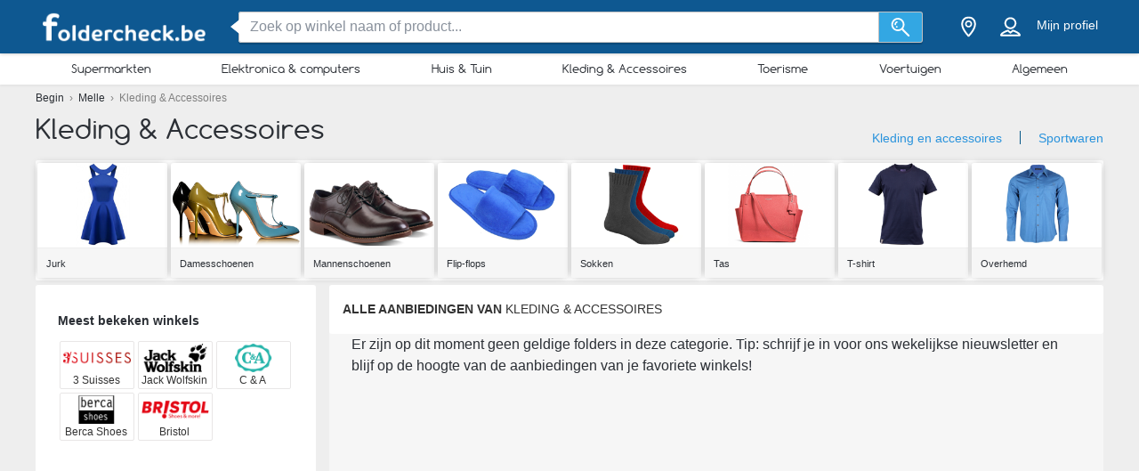

--- FILE ---
content_type: text/html; charset=utf-8
request_url: https://foldercheck.be/melle/kleding-accessoires?page=2
body_size: 24225
content:
<!DOCTYPE html> <html lang="nl-BE"> <head> <meta charset="utf-8"> <meta http-equiv="x-ua-compatible" content="ie=edge"> <meta name="viewport" content="width=device-width, initial-scale=1"> <title>Kleding en accessoires folders en brochures - Melle | Foldercheck.be</title> <meta name="Description" content="Ontdek de folders en brochures van Zeeman, Zara, C&A, Decathlon, Premaman en meer! - Foldercheck.be"> <meta property="og:image" content="https://static.foldercheck.be/img/default-image.jpg"/> <meta property="fb:app_id" content="157712101495978"/> <meta property="og:type" content="website" /> <meta property="og:title" content="Kleding en accessoires folders en brochures - Melle | Foldercheck.be"/> <meta property="og:url" content="https://foldercheck.be/melle/kleding-accessoires?page=2"/> <meta property="og:site_name" content="foldercheck.be" /> <meta name="6f3bbcf9c3c6372" content="e01c03086bd3331d9feba5b171247ac6" /> <meta name="robots" content="noindex, follow"> <meta name="msvalidate.01" content="D2376A930CFF5C7315C8E8AD21DD3620" /> <link rel="preconnect" href="https://static.foldercheck.be"> <style>/*! normalize.css v3.0.2 | MIT License | git.io/normalize */html{font-family:sans-serif;-ms-text-size-adjust:100%;-webkit-text-size-adjust:100%}body{margin:0}article,aside,details,figcaption,figure,footer,header,hgroup,main,menu,nav,section,summary{display:block}a{background-color:transparent}a:active,a:hover{outline:0}abbr[title]{border-bottom:1px dotted}b,strong{font-weight:700}h1{font-size:2em;margin:.67em 0}small{font-size:80%}sub,sup{font-size:75%;line-height:0;position:relative;vertical-align:baseline}sup{top:-.5em}sub{bottom:-.25em}img{border:0}svg:not(:root){overflow:hidden}figure{margin:1em 40px}hr{-webkit-box-sizing:content-box;box-sizing:content-box;height:0}pre{overflow:auto}pre{font-family:monospace,monospace;font-size:1em}button,input,optgroup,select,textarea{color:inherit;font:inherit;margin:0}button{overflow:visible}button,select{text-transform:none}button,html input[type=button],input[type=reset],input[type=submit]{-webkit-appearance:button;cursor:pointer}button[disabled],html input[disabled]{cursor:default}button::-moz-focus-inner,input::-moz-focus-inner{border:0;padding:0}input{line-height:normal}input[type=checkbox],input[type=radio]{-webkit-box-sizing:border-box;box-sizing:border-box;padding:0}input[type=number]::-webkit-inner-spin-button,input[type=number]::-webkit-outer-spin-button{height:auto}input[type=search]{-webkit-appearance:textfield;-webkit-box-sizing:content-box;box-sizing:content-box}input[type=search]::-webkit-search-cancel-button,input[type=search]::-webkit-search-decoration{-webkit-appearance:none}fieldset{border:1px solid silver;margin:0 2px;padding:.35em .625em .75em}legend{border:0;padding:0}textarea{overflow:auto}optgroup{font-weight:700}table{border-collapse:collapse;border-spacing:0}td,th{padding:0}*,:after,:before{-webkit-box-sizing:border-box;box-sizing:border-box}body{font-family:"Helvetica Neue",Helvetica,Arial,sans-serif;font-size:1rem;line-height:1.5;color:#2b2f35;background-color:#eee}html{font-size:62.5%}body{font-size:1.6rem}.container{width:1230px;margin:0 auto;padding:0 15px;position:relative;z-index:1002}.container:after,.container:before{content:" ";display:table}.container:after{clear:both}.search input[type=text],.search-submit{border-radius:3px}.navbar.navbar-main{position:relative}.sh-wrap{font-family:Verdana,Helvetica,Arial,sans-serif;overflow:visible;background-color:#0e5891;-webkit-box-shadow:0 0 4px 0 rgba(0,0,0,.28);box-shadow:0 0 4px 0 rgba(0,0,0,.28);padding:.85rem 0;position:relative;z-index:1100}.sh-wrap .sh-container{display:-webkit-box;display:-webkit-flex;display:-ms-flexbox;display:flex;height:100%;-webkit-box-align:center;-webkit-align-items:center;-ms-flex-align:center;align-items:center}.sh-wrap #sh-nav-menu{margin-right:1.4rem}.sh-wrap #sh-nav-menu #sh-nav-icon{width:3rem;height:2rem;position:relative;-webkit-transform:rotate(0);-ms-transform:rotate(0);transform:rotate(0);-webkit-transition:350ms ease-in-out;-o-transition:350ms ease-in-out;transition:350ms ease-in-out;cursor:pointer}.sh-wrap #sh-nav-menu #sh-nav-icon span{display:block;position:absolute;height:.3rem;width:100%;background:#fff;border-radius:.4rem;opacity:1;left:0;-webkit-transform:rotate(0);-ms-transform:rotate(0);transform:rotate(0);-webkit-transition:.2s ease-in-out;-o-transition:.2s ease-in-out;transition:.2s ease-in-out}.sh-wrap #sh-nav-menu.open #sh-nav-icon span{-webkit-transition:350ms ease-in-out;-o-transition:350ms ease-in-out;transition:350ms ease-in-out}.sh-wrap #sh-nav-menu #sh-nav-icon span:nth-child(1){top:0}.sh-wrap #sh-nav-menu #sh-nav-icon span:nth-child(2),.sh-wrap #sh-nav-menu #sh-nav-icon span:nth-child(3){top:8px}.sh-wrap #sh-nav-menu #sh-nav-icon span:nth-child(4){top:16px}.sh-wrap #sh-nav-menu.open #sh-nav-icon span:nth-child(1){top:8px;width:0;left:50%}.sh-wrap #sh-nav-menu.open #sh-nav-icon span:nth-child(2){-webkit-transform:rotate(45deg);-ms-transform:rotate(45deg);transform:rotate(45deg)}.sh-wrap #sh-nav-menu.open #sh-nav-icon span:nth-child(3){-webkit-transform:rotate(-45deg);-ms-transform:rotate(-45deg);transform:rotate(-45deg)}.sh-wrap #sh-nav-menu.open #sh-nav-icon span:nth-child(4){top:8px;width:0;left:50%}.sh-wrap .sh-site-logo{width:20rem;margin:0 1.4rem;display:inline-block;position:relative;background-repeat:no-repeat;background-size:contain;background-position:center}.sh-wrap .sh-search{height:auto;-webkit-box-flex:1;-webkit-flex-grow:1;-ms-flex-positive:1;flex-grow:1;margin:0 1.4rem}.sh-wrap .sh-search input[name=search]{background-image:none;padding:.8rem 1.2rem}.sh-wrap .sh-search input[type=text]{width:100%}.sh-wrap .sh-search input[name=search],.sh-wrap .sh-search input[type=text]{height:3.5rem;margin:0}.sh-wrap .sh-search .sh-form{display:-webkit-box;display:-webkit-flex;display:-ms-flexbox;display:flex;-webkit-box-align:center;-webkit-align-items:center;-ms-flex-align:center;align-items:center}.sh-wrap .sh-search .sh-form>span{width:95%}.sh-wrap .sh-search .sh-form>span:before{content:" ";position:absolute;display:block;top:50%;left:-.9rem;z-index:1;border-style:solid;margin-top:-.8rem;width:0;height:0;border-width:.8rem 1rem .8rem 0;border-color:transparent #fff transparent transparent}.sh-wrap .sh-search .sh-search-submit-btn{margin-top:0;margin-left:0;width:5rem;height:3.5rem;background-color:#33a7e3;border:1px solid #c1c1c1;border-top-left-radius:0;border-bottom-left-radius:0;border-left:0}.sh-wrap .sh-search .sh-search-submit-btn svg{width:60%;height:100%}.sh-wrap .sh-search .sh-search-submit-btn:hover{background-color:#1e9dde}.sh-wrap .sh-right-part{display:-webkit-box;display:-webkit-flex;display:-ms-flexbox;display:flex;-webkit-box-align:center;-webkit-align-items:center;-ms-flex-align:center;align-items:center;margin-left:1.4rem}.sh-wrap .sh-right-icon{cursor:pointer;width:3.5rem;height:4rem;margin:0 .6rem;text-align:center;position:relative}.sh-wrap .sh-right-icon svg{width:65%;height:100%}.sh-wrap .sh-right-icon:after{opacity:0;content:" ";pointer-events:none;position:absolute;bottom:0;left:0;right:0;z-index:10;width:2rem;height:2rem;margin:auto;background-image:url([data-uri]);background-repeat:no-repeat;background-position:50% 50%;-webkit-transition:opacity,-webkit-transform;transition:opacity,-webkit-transform;-o-transition:transform,opacity;transition:transform,opacity;transition:transform,opacity,-webkit-transform;-webkit-transition-duration:.33s,.15s;-o-transition-duration:.33s,.15s;transition-duration:.33s,.15s;-webkit-transition-timing-function:ease-in-out;-o-transition-timing-function:ease-in-out;transition-timing-function:ease-in-out}.sh-wrap .sh-right-icon.open:after{opacity:1;-webkit-transform:translate(0,1rem);-ms-transform:translate(0,1rem);transform:translate(0,1rem)}.sh-wrap .sh-right-icon.sh-notification-icon{position:relative}.sh-wrap .sh-right-icon.sh-notification-icon .sh-n-count{position:absolute;top:.4rem;right:0;min-width:1.7rem;padding:.3rem;display:-webkit-box;display:-webkit-flex;display:-ms-flexbox;display:flex;-webkit-box-align:center;-webkit-align-items:center;-ms-flex-align:center;align-items:center;-webkit-box-pack:center;-webkit-justify-content:center;-ms-flex-pack:center;justify-content:center;line-height:100%;text-align:center;font-size:1.2rem;color:#fff;border-radius:50%;background-color:#ef3a2c}.sh-wrap .sh-right-icon.sh-notification-icon .sh-n-count:after{content:"";display:block;padding-bottom:100%}.sh-wrap .sh-right-icon.sh-notification-icon svg{-webkit-transform:rotateZ(-15deg);-ms-transform:rotate(-15deg);transform:rotateZ(-15deg)}.sh-wrap .sh-profile-balance{cursor:pointer;color:#fff;font-size:1.4rem;margin:0 .6rem;display:-webkit-box;display:-webkit-flex;display:-ms-flexbox;display:flex;-webkit-box-orient:vertical;-webkit-box-direction:normal;-webkit-flex-direction:column;-ms-flex-direction:column;flex-direction:column;-webkit-box-pack:center;-webkit-justify-content:center;-ms-flex-pack:center;justify-content:center;-webkit-box-align:center;-webkit-align-items:center;-ms-flex-align:center;align-items:center}.sh-wrap .sh-profile-balance a,.sh-wrap .sh-profile-balance label{line-height:100%;cursor:pointer;color:#fff}.sh-wrap .sh-profile-balance label{margin-bottom:.5rem;max-width:12rem;white-space:nowrap;-o-text-overflow:ellipsis;text-overflow:ellipsis;overflow:hidden}.sh-wrap .sh-popup-elem{position:absolute;z-index:1;width:34.5rem;display:none;-webkit-box-shadow:0 .6rem 1rem 0 rgba(0,0,0,.45);box-shadow:0 .6rem 1rem 0 rgba(0,0,0,.45);background-color:#fff;opacity:0;-webkit-transition:opacity,-webkit-transform;transition:opacity,-webkit-transform;-o-transition:transform,opacity;transition:transform,opacity;transition:transform,opacity,-webkit-transform;-webkit-transition-timing-function:ease-in-out;-o-transition-timing-function:ease-in-out;transition-timing-function:ease-in-out;-webkit-transition-duration:.33s,.15s;-o-transition-duration:.33s,.15s;transition-duration:.33s,.15s;top:4.1rem;border-radius:3px;overflow:hidden}.sh-wrap .sh-popup-elem.open{-webkit-transform:translate(0,1rem);-ms-transform:translate(0,1rem);transform:translate(0,1rem);opacity:1}.sh-wrap .sh-popup-elem.sh-edge{right:0}.sh-wrap #header-select{padding:0;margin:0;float:none;max-width:none;background-color:#fff}.sh-wrap #header-select a,.sh-wrap #header-select ins{color:#000}.sh-wrap #header-select .select-placeholder a{display:block;max-width:initial;width:100%;height:100%;padding-left:1.7rem}.sh-wrap #header-select .select-placeholder a:before{font-size:2.2rem;line-height:1;vertical-align:middle;margin-right:10px;font-family:icons!important;content:'h'}.sh-wrap #header-select .select-placeholder{padding:0;text-align:left;height:50px;line-height:50px}.sh-wrap #header-select .select-placeholder ins{display:none}.sh-wrap #header-select .select-dropdown{position:relative;display:block;opacity:1;height:auto;-webkit-transition:all .5s;-o-transition:all .5s;transition:all .5s;margin-top:0;border-radius:0;background-color:#fff}.sh-wrap #header-select span.twitter-typeahead{width:100%}.sh-wrap #header-select .tt-hint,.sh-wrap #header-select .tt-query{width:-webkit-calc(100% - 2rem);width:calc(100% - 2rem);margin:1rem}.sh-wrap #header-select .tt-query{display:block;border-radius:0;border-color:#babbbb}.sh-wrap #header-select .tt-suggestion{height:6rem;background:#fff;border-top:solid .1rem #babbbb;margin:0;padding-left:0;display:-webkit-box;display:-webkit-flex;display:-ms-flexbox;display:flex;-webkit-box-align:center;-webkit-align-items:center;-ms-flex-align:center;align-items:center}.sh-wrap #header-select .tt-suggestion.tt-is-under-cursor{background-color:#0e5891;border-color:#0e5891;border-radius:0}.sh-wrap #header-select .tt-suggestion.tt-is-under-cursor a,.sh-wrap #header-select .tt-suggestion.tt-no-results.tt-is-under-cursor{color:#fff}.sh-wrap #header-select .tt-suggestion.tt-no-results{color:#000}.sh-wrap #header-select .tt-suggestion .tt-link{display:-webkit-box;display:-webkit-flex;display:-ms-flexbox;display:flex;-webkit-box-align:center;-webkit-align-items:center;-ms-flex-align:center;align-items:center;width:100%;height:100%;padding-left:1.7rem}.sh-wrap #header-select .select-placeholder a:before,.sh-wrap #header-select .tt-link:before{font-size:2.2rem;margin-right:2rem}.sh-wrap #header-select .mCSB_scrollTools{width:1rem;background-color:#fff;opacity:1}.sh-wrap #header-select .mCSB_scrollTools .mCSB_dragger .mCSB_dragger_bar{width:.6rem;background-color:rgba(14,88,145,.6)}.sh-wrap #header-select .mCSB_scrollTools .mCSB_dragger:hover .mCSB_dragger_bar{background-color:#0e5891}.sh-wrap .sh-notifications-wrap .sh-n-item{border-top:solid .1rem #babbbb;padding:0 1.7rem;height:6rem;font-size:1.4rem;color:#2b2f35;position:relative;display:-webkit-box;display:-webkit-flex;display:-ms-flexbox;display:flex;-webkit-box-align:center;-webkit-align-items:center;-ms-flex-align:center;align-items:center}.sh-wrap .sh-notifications-wrap .sh-n-item:first-child{border-top:none}.sh-wrap .sh-notifications-wrap .sh-n-item.sh-n-all,.sh-wrap .sh-notifications-wrap .sh-n-item.sh-n-date{background-color:#f9f9f9;font-weight:600;text-transform:capitalize;display:-webkit-box;display:-webkit-flex;display:-ms-flexbox;display:flex;-webkit-box-pack:center;-webkit-justify-content:center;-ms-flex-pack:center;justify-content:center;-webkit-box-align:center;-webkit-align-items:center;-ms-flex-align:center;align-items:center}.sh-wrap .sh-notifications-wrap .sh-n-item.sh-n-text{padding-left:6rem}.sh-wrap .sh-notifications-wrap .sh-n-item.sh-n-text.sh-n-text-new{background-color:rgba(14,89,146,.1)}.sh-wrap .sh-notifications-wrap .sh-n-item.sh-n-text.sh-n-text-empty{-webkit-box-pack:center;-webkit-justify-content:center;-ms-flex-pack:center;justify-content:center;padding-left:0}.sh-wrap .sh-notifications-wrap .sh-n-item.sh-n-text span{-o-text-overflow:ellipsis;text-overflow:ellipsis;overflow:hidden;white-space:nowrap}.sh-wrap .sh-notifications-wrap .sh-n-item.sh-n-all{padding-left:1.7rem;color:#349edf;font-weight:400;text-transform:none;text-decoration:underline;background-color:#fff}.sh-wrap .sh-notifications-wrap .sh-n-item.sh-n-status:before{content:"";display:block;width:2.6rem;height:100%;position:absolute;top:0;left:1.7rem;background-repeat:no-repeat;background-position:center;background-size:contain}.sh-wrap .sh-notifications-wrap .sh-n-item.sh-n-status-1:before{background-image:url(/img/profile/icons/notifications-1.svg)}.sh-wrap .sh-notifications-wrap .sh-n-item.sh-n-status-2:before{background-image:url(/img/profile/icons/notifications-2.svg)}.sh-wrap .sh-notifications-wrap .sh-n-item.sh-n-status-3:before{background-image:url(/img/profile/icons/notifications-3.svg)}.sh-wrap .sh-notifications-wrap .sh-n-item.sh-n-status-4:before{background-image:url(/img/profile/icons/notifications-4.svg)}.sh-wrap .sh-notifications-wrap .sh-n-item.sh-n-status-5:before{background-image:url(/img/profile/icons/notifications-5.svg)}.sh-wrap .sh-notifications-wrap .sh-n-item.sh-n-status-6:before{background-image:url(/img/profile/icons/notifications-6.svg)}.sh-breadcrumb{line-height:30px;font-size:12px;color:grey}.sh-breadcrumb a{color:#2b2f35}.sh-breadcrumb a:hover{text-decoration:underline;color:#141619}.sh-breadcrumb.neutral-color{color:grey}.sh-breadcrumb.neutral-color a{color:grey}.sh-breadcrumb.neutral-color a:hover{color:#32b2ce}.mobile-device .navbar-main.navbar .left{background-color:#0e5891;border-bottom:none}.mobile-device .sh-site-logo{margin:0;height:100%;width:100%;max-width:20rem}.mobile-device .sh-wrap{height:100%}.mobile-device .sh-wrap .sh-right-icon:after{display:none}.mobile-device .sh-wrap .sh-right-icon.sh-profile-icon{height:100%}.mobile-device .sh-wrap .sh-right-icon.sh-profile-icon svg{fill:#004069}.mobile-device .sh-profile-navigation{position:relative;margin-left:auto;right:0;-webkit-transform:translate(100%,0);-ms-transform:translate(100%,0);transform:translate(100%,0);-webkit-transition:-webkit-transform .3s;transition:-webkit-transform .3s;-o-transition:transform .3s;transition:transform .3s;transition:transform .3s,-webkit-transform .3s;z-index:2}.mobile-device .sh-profile-navigation.open{top:0;-webkit-transform:translate(0);-ms-transform:translate(0);transform:translate(0)}.mobile-device .sh-profile-navigation>header{position:relative;background-color:#f6f8f9;padding:1.7rem}.mobile-device .sh-profile-navigation>header .up-avatar-name{color:#43525d;font-size:1.5rem}.mobile-device .sh-profile-navigation>header .sh-close-navigation{position:absolute;top:0;right:0}.mobile-device .sh-profile-navigation-overlay{position:fixed;top:0;left:0;display:none;width:100%;height:100%;content:" ";background-color:rgba(0,0,0,.7);z-index:1;overflow-y:auto;overflow-x:hidden}.mobile-device .sh-profile-navigation-overlay.open{display:block}.wallp{position:relative}.main_search.search input[type=text]{padding:.8rem 1.2rem;border:1px solid #c1c1c1;border-top-right-radius:0;border-bottom-right-radius:0}.secondary_header{background-color:#fff;-webkit-box-shadow:0 1px 3px 0 rgba(153,153,153,.2);box-shadow:0 1px 3px 0 rgba(153,153,153,.2)}.secondary_header .secondary_header-item,.secondary_header .sh-cat-nav-item-label{list-style:none;font-size:13px;-webkit-box-flex:1;-webkit-flex:auto;-ms-flex:auto;flex:auto;display:-webkit-box;display:-webkit-flex;display:-ms-flexbox;display:flex;-webkit-box-pack:center;-webkit-justify-content:center;-ms-flex-pack:center;justify-content:center}.secondary_header .secondary_header-item .category-dropdown,.secondary_header .sh-cat-nav-item-label .category-dropdown{display:none;-webkit-box-shadow:0 3px 3px 0 rgba(153,153,153,.2);box-shadow:0 3px 3px 0 rgba(153,153,153,.2);padding:5px 0 0 0;height:auto;position:absolute;top:-webkit-calc(100% - 5px);top:calc(100% - 5px);left:0;background-color:#fff;width:1200px;z-index:1003;height:447px;overflow:hidden}.secondary_header .secondary_header-item .category-dropdown hr,.secondary_header .sh-cat-nav-item-label .category-dropdown hr{margin:0;background-color:#eee;border:none;height:3px}.secondary_header .secondary_header-item:hover>div[class^=category-dropdown],.secondary_header .sh-cat-nav-item-label:hover>div[class^=category-dropdown]{display:-webkit-box;display:-webkit-flex;display:-ms-flexbox;display:flex}.secondary_header .secondary_header-item .secondary_header-item-link,.secondary_header .sh-cat-nav-item-label .secondary_header-item-link{color:#2b2f35;-webkit-box-flex:1;-webkit-flex:auto;-ms-flex:auto;flex:auto;display:block;text-align:center;padding:3px 0;position:relative;font-family:Comfortaa,sans-serif;text-decoration:none}.secondary_header .secondary_header-item.active-category,.secondary_header .sh-cat-nav-item-label.active-category{background-color:#0e5891;border-radius:2px}.secondary_header .secondary_header-item .secondary_header-item-link:hover,.secondary_header .secondary_header-item.active-category .secondary_header-item-link,.secondary_header .sh-cat-nav-item-label .secondary_header-item-link:hover,.secondary_header .sh-cat-nav-item-label.active-category .secondary_header-item-link{background-color:#0e5891;border-radius:2px;color:#fff}.secondary_header .secondary_header-item .secondary_header-item-link:hover:before,.secondary_header .secondary_header-item.active-category .secondary_header-item-link:before,.secondary_header .sh-cat-nav-item-label .secondary_header-item-link:hover:before,.secondary_header .sh-cat-nav-item-label.active-category .secondary_header-item-link:before{content:'';display:block;position:absolute;left:-webkit-calc(50% - 6px);left:calc(50% - 6px);top:98%;width:0;height:0;border-top:5px solid #0e5891;border-right:6px solid transparent;border-left:6px solid transparent;z-index:1004}.secondary_header-inner{display:-webkit-box;display:-webkit-flex;display:-ms-flexbox;display:flex;-webkit-box-align:center;-webkit-align-items:center;-ms-flex-align:center;align-items:center;-webkit-box-pack:justify;-webkit-justify-content:space-between;-ms-flex-pack:justify;justify-content:space-between;width:1200px;margin:auto;padding:5px 0;position:relative}.header_wrapper{position:fixed;z-index:9998;width:100%}.header_wrapper .sh-site-logo{margin-left:0}.main_subnav{padding-top:60px}.main_subnav.pt95{padding-top:95px}.mobile-device .secondary_header{width:100%;overflow:hidden;height:30px;position:relative;background-color:#fff;-webkit-box-shadow:0 0 4px rgba(0,0,0,.1),0 2px 8px rgba(0,0,0,.1);box-shadow:0 0 4px rgba(0,0,0,.1),0 2px 8px rgba(0,0,0,.1)}.mobile-device .secondary_header:after{content:"";width:20px;height:-webkit-calc(100% - 2px);height:calc(100% - 2px);background-color:#fff;-webkit-box-shadow:-10px 0 10px 1px #fff;box-shadow:-10px 0 10px 1px #fff;position:absolute;bottom:0;right:-2px}.mobile-device .secondary_header .secondary_header-inner{width:100%;height:100%;overflow-y:scroll;padding-bottom:17px;-webkit-box-sizing:content-box;box-sizing:content-box;padding-top:0;-webkit-box-shadow:inset 0 1px 0 rgba(255,255,255,.1);box-shadow:inset 0 1px 0 rgba(255,255,255,.1)}.mobile-device .secondary_header .sh-cat-nav-item-label{white-space:nowrap;margin:0 10px}.mobile-device .secondary_header .sh-cat-nav-item-label:last-of-type{padding-right:20px}.mobile-device .secondary_header .sh-cat-nav-item-label a{color:#2b2f35;font-family:Comfortaa,sans-serif;text-decoration:none}@-webkit-keyframes slide{from{right:3px}to{right:-3px}}@keyframes slide{from{right:3px}to{right:-3px}}.mobile-device .secondary_header .swiper-button-next{display:none;right:0}.mobile-device .secondary_header .swiper-button-next.animated{display:block;position:absolute;margin:0;top:5px;right:0;width:20px;-webkit-animation-duration:1s;animation-duration:1s;-webkit-animation-name:slide;animation-name:slide;-webkit-animation-iteration-count:3;animation-iteration-count:3}.mobile-device .secondary_header .swiper-button-next.animated svg{width:20px;height:20px}.mobile-device.ios-device .secondary_header-inner{display:block;white-space:nowrap;padding-top:6px}.mobile-device.ios-device .secondary_header-inner .sh-cat-nav-item-label{display:inline-block}.mobile-device .navbar-search-open+.secondary_header{display:none}.secondary_header .category-dropdown ul{margin:0;padding:0}.secondary_header .category-dropdown .category-dropdown-title{background-color:#0e5891;text-align:center;padding:3px}.secondary_header .category-dropdown .category-dropdown-title a{color:#fff;font-size:16px;font-family:Comfortaa,sans-serif;display:block}.secondary_header .category-dropdown .category-dropdown-brands,.secondary_header .category-dropdown .category-dropdown-makes{-webkit-box-flex:1;-webkit-flex:1;-ms-flex:1;flex:1;border-right:4px solid #eee}.secondary_header .category-dropdown .category-dropdown-brands h2,.secondary_header .category-dropdown .category-dropdown-makes h2{font-size:16px;color:#0e5891;padding:15px 10px}.secondary_header .category-dropdown .category-dropdown-brands ul,.secondary_header .category-dropdown .category-dropdown-makes ul{padding:0 10px 10px 0}.secondary_header .category-dropdown .category-dropdown-brands ul li,.secondary_header .category-dropdown .category-dropdown-makes ul li{list-style:none;list-style-image:url(data:0);line-height:20px}.secondary_header .category-dropdown .category-dropdown-brands ul li a,.secondary_header .category-dropdown .category-dropdown-makes ul li a{padding-left:25px;color:#2b2f35;display:block}.secondary_header .category-dropdown .category-dropdown-brands ul li a:hover,.secondary_header .category-dropdown .category-dropdown-makes ul li a:hover{color:#2a93dc;cursor:pointer}.secondary_header .category-dropdown .category-dropdown-products{-webkit-box-flex:2;-webkit-flex:2;-ms-flex:2;flex:2}.secondary_header .category-dropdown .category-dropdown-products .category-products-inner{display:-webkit-box;display:-webkit-flex;display:-ms-flexbox;display:flex}.secondary_header .category-dropdown .category-dropdown-products ul{display:-webkit-box;display:-webkit-flex;display:-ms-flexbox;display:flex;-webkit-flex-wrap:wrap;-ms-flex-wrap:wrap;flex-wrap:wrap;width:100%;padding-top:15px}.secondary_header .category-dropdown .category-dropdown-products ul li{width:33.3%;list-style:none;list-style-image:url(data:0)}.secondary_header .category-dropdown .category-dropdown-products ul li a{padding-left:25px;color:#2b2f35;display:block}.secondary_header .category-dropdown .category-dropdown-products ul li a:hover{color:#2a93dc}.secondary_header .category-dropdown .secondary_header-banner{width:240px;height:100%;overflow:hidden}.search input[type=text]{display:inline-block;width:630px;height:65px;padding:25px 25px 25px 75px;border:0;border-radius:3px;outline:0;color:#89919c;background-image:url(../../img/search.png);background-repeat:no-repeat;background-position:25px center;-webkit-box-shadow:0 2px 1px 0 rgba(0,0,0,.17);box-shadow:0 2px 1px 0 rgba(0,0,0,.17)}.search ::-webkit-input-placeholder{color:#89919c}.search :-moz-placeholder{color:#89919c}.search ::-moz-placeholder{color:#89919c}.search :-ms-input-placeholder{color:#89919c}.search-in-header{display:inline-block;height:37px;line-height:37px;margin-top:5px;position:relative;margin-left:70px;vertical-align:middle}.search-in-header form{height:37px}.search-in-header span.twitter-typeahead{width:300px}.search-in-header .tt-dropdown-menu{width:300px}.search-in-header input[type=text]{height:37px;padding:0 25px 0 45px;font-size:14px;background-position:10px center;background-size:20px;width:300px;-webkit-box-shadow:none;box-shadow:none}.search-in-header .search-submit{height:37px;-webkit-box-shadow:none;box-shadow:none;margin-left:0}span.twitter-typeahead{width:630px;vertical-align:top}.search-submit{width:90px;height:65px;border:0;border-radius:3px;background-color:#44cdf8;display:inline-block;vertical-align:top;-webkit-box-shadow:0 2px 1px 0 rgba(0,0,0,.17);box-shadow:0 2px 1px 0 rgba(0,0,0,.17);margin-left:10px;color:#fff;outline:0}.search-submit:hover{background-color:#44c4f8}.search_highlight{background-color:#2ab6a7;color:#fff}.tt-dropdown-menu{background-color:#fff;border:0;width:630px;margin:10px 0 0 0;border-radius:2px;line-height:1.2;-webkit-box-shadow:0 2px 1px 0 rgba(0,0,0,.17);box-shadow:0 2px 1px 0 rgba(0,0,0,.17)}.tt-dropdown-menu a{text-decoration:none;font-size:12px;color:#666;clear:both}.tt-query{color:#333!important}.tt-hint{color:#bbb!important}.tt-suggestion.tt-is-under-cursor{cursor:default!important}.tt-suggestion.tt-is-under-cursor a{background:0 0;width:auto}.tt-suggestion{cursor:default!important;padding:0 25px}.tt-suggestion h3{margin-bottom:0;color:#2b2f35;font-size:16px;padding-top:5px}.tt-suggestion a{color:#666;display:block;padding:5px 23px}.tt-suggestion.selected{font-weight:700;background-color:#eee}.tt-no-result{font-size:13px;padding:10px;font-weight:700}.tt-suggestion h3+a{color:#2a93dc}.tt-suggestion h3+a:hover{color:#2a93dc;background:#d2eaf9}.tt-suggestion{clear:both}.tt-suggestion p{margin:0}.tt-suggestion>a:hover{color:#fff;background-color:#2a93dc;width:auto}.tt-dataset-brands,.tt-dataset-brochures,.tt-dataset-categories,.tt-dataset-makes,.tt-dataset-products,.tt-dataset-tags{padding:10px 0;clear:both}.tt-dataset-products .header-suggest{margin-left:10px;color:#2b2f35;font-size:16px}.tt-dataset-brands .header-suggest{margin-left:10px;color:#2b2f35;font-size:16px}.tt-dataset-makes .header-suggest{margin-left:10px;color:#2b2f35;font-size:16px}.tt-dataset-categories .header-suggest{margin-left:10px;color:#2b2f35;font-size:16px}.search-not-found{width:500px;margin:0 auto}.search-not-found ul{list-style-type:disc;padding-left:20px;margin-top:20px;font-size:14px;color:#2b2f35}.hero-search #cpa-form{width:740px;display:block}.hero-home .hero-search{width:630px}.sh-cat-popup-elem{opacity:0;position:absolute;top:4.1rem;left:-999rem}.brand{float:none!important;display:inline-block;vertical-align:middle;height:43px}.subscribe-loader{display:none}.cover{position:absolute}</style> <link rel="stylesheet" as="style" onload="this.onload=null;this.rel='stylesheet'" href="https://static.foldercheck.be/css/all.css?v=all-7a8108b9c7.css"> <noscript><link rel="stylesheet" href="https://static.foldercheck.be/css/all.css?v=all-7a8108b9c7.css"></noscript> <link rel="preload" as="style" onload="this.onload=null;this.rel='stylesheet'" href="https://static.foldercheck.be/js_plugins/magnific/magnific.min.css" /> <noscript><link rel ="stylesheet" href="https://static.foldercheck.be/js_plugins/magnific/magnific.min.css" /></noscript> <link rel="shortcut icon" href="https://static.foldercheck.be/img/favicons/favicon.ico" /> <link rel="apple-touch-icon" sizes="144x144" href="https://static.foldercheck.be/img/favicons/apple-favicon.png" /> <link rel="preload" as="style" onload="this.onload=null;this.rel='stylesheet'" href="https://static.foldercheck.be/subscribe/resources/subscribe.css?v=09844331cc6f0997e7a9f9549c4b7768" /> <noscript><link rel="stylesheet" href="https://static.foldercheck.be/subscribe/resources/subscribe.css?v=09844331cc6f0997e7a9f9549c4b7768" /></noscript> <script>
        !function(f,b,e,v,n,t,s){if(f.fbq)return;n=f.fbq=function(){n.callMethod?
        n.callMethod.apply(n,arguments):n.queue.push(arguments)};if(!f._fbq)f._fbq=n;
        n.push=n;n.loaded=!0;n.version='2.0';n.queue=[];t=b.createElement(e);t.async=!0;
        t.src=v;s=b.getElementsByTagName(e)[0];s.parentNode.insertBefore(t,s)}(window,
        document,'script','//connect.facebook.net/en_US/fbevents.js');

        fbq('init' , '1597914837121254');
        fbq('track', 'PageView');
        
    </script> <noscript><img height="1" width="1" style="display:none" src="https://www.facebook.com/tr?id=1597914837121254&ev=PageView&noscript=1" /></noscript> <script async src="https://www.googletagmanager.com/gtag/js?id=G-BLK5TTTZN1"></script> <script>

  window.dataLayer = window.dataLayer || [];
  function gtag(){dataLayer.push(arguments);}
  gtag('js', new Date());

  gtag('config', 'G-BLK5TTTZN1');

</script> <script>

  (function(i,s,o,g,r,a,m){i['GoogleAnalyticsObject']=r;i[r]=i[r]||function(){
  (i[r].q=i[r].q||[]).push(arguments)},i[r].l=1*new Date();a=s.createElement(o),
  m=s.getElementsByTagName(o)[0];a.async=1;a.src=g;m.parentNode.insertBefore(a,m)
  })(window,document,'script','https://www.google-analytics.com/analytics.js','ga');

  ga('create', {
    trackingId: 'UA-47972704-8',
    cookieDomain: 'auto',
    siteSpeedSampleRate: 100
  });
  
              
  ga('send', 'pageview');

</script> <script async src="https://fundingchoicesmessages.google.com/i/pub-4781902898439980?ers=1" nonce="N_PZdLDG_5_ex37VDXca5A"></script> <script nonce="N_PZdLDG_5_ex37VDXca5A">
    
    (function() {
        function signalGooglefcPresent() {
            if (!window.frames['googlefcPresent']) {
                if (document.body) {
                    const iframe = document.createElement('iframe');
                    iframe.style = 'width: 0; height: 0; border: none; z-index: -1000; left: -1000px; top: -1000px;';
                    iframe.style.display = 'none';
                    iframe.name = 'googlefcPresent';
                    document.body.appendChild(iframe);
                } else {
                    setTimeout(signalGooglefcPresent, 0);
                }
            }
        }
        signalGooglefcPresent();
    })();
    
</script> <meta name="google-site-verification" content="Njx2twLrqhLO81lLQem6JFPOoeUHvcEzGiR62EAGfI8" /> <link rel="alternate" hreflang="en-ZA" href="https://allcatalogues.co.za/apparel"/><link rel="alternate" hreflang="bg-BG" href="https://broshura.bg/дрехи-и-обувки"/><link rel="alternate" hreflang="nl-BE" href="https://foldercheck.be/kleding-accessoires"/><link rel="alternate" hreflang="nl-NL" href="https://folderscheck.nl/kleding-en-schoenen"/><link rel="alternate" hreflang="fr-FR" href="https://ofertolino.fr/vetements"/><link rel="alternate" hreflang="ro-RO" href="https://ofertolino.ro/moda"/><link rel="alternate" hreflang="de-DE" href="https://prospektecheck.de/kleider-und-schuhe"/><link rel="alternate" hreflang="de-AT" href="https://aktuelleprospekte.at/kleidung-und-schuhe"/><link rel="alternate" hreflang="es-ES" href="https://ofertino.es/ropa-y-calzado-"/><link rel="alternate" hreflang="pt-PT" href="https://ofertolino.pt/vestuario-e-calcado"/><link rel="alternate" hreflang="it-IT" href="https://offertolino.it/abbigliamento-e-calzature"/><link rel="alternate" hreflang="hr-HR" href="https://prospecto.hr/moda"/><link rel="alternate" hreflang="no-NO" href="https://tilbo.no/klær-og-sko"/><link rel="alternate" hreflang="en-AU" href="https://prospecto.com.au/clothing"/><link rel="alternate" hreflang="nl-BE" href="https://offertolino.be/vetements"/><link rel="alternate" hreflang="pl_PL" href="https://ofertolino.pl/odziez-i-obuwie"/><link rel="alternate" hreflang="el_GR" href="https://prospecto.gr/endimata" /><link rel="alternate" hreflang="cz_CZ" href="https://nabidkydnes.cz/odevy-a-obuv"/> <link rel="preload" as="style" onload="this.onload=null;this.rel='stylesheet'" href="https://static.foldercheck.be/banners/banners-temporary.css"> <noscript><link rel="stylesheet" href="https://static.foldercheck.be/banners/banners-temporary.css"></noscript> <script>
    
!function(n){"use strict";n.loadCSS||(n.loadCSS=function(){});var o=loadCSS.relpreload={};if(o.support=function(){var e;try{e=n.document.createElement("link").relList.supports("preload")}catch(t){e=!1}return function(){return e}}(),o.bindMediaToggle=function(t){var e=t.media||"all";function a(){t.media=e}t.addEventListener?t.addEventListener("load",a):t.attachEvent&&t.attachEvent("onload",a),setTimeout(function(){t.rel="stylesheet",t.media="only x"}),setTimeout(a,3e3)},o.poly=function(){if(!o.support())for(var t=n.document.getElementsByTagName("link"),e=0;e<t.length;e++){var a=t[e];"preload"!==a.rel||"style"!==a.getAttribute("as")||a.getAttribute("data-loadcss")||(a.setAttribute("data-loadcss",!0),o.bindMediaToggle(a))}},!o.support()){o.poly();var t=n.setInterval(o.poly,500);n.addEventListener?n.addEventListener("load",function(){o.poly(),n.clearInterval(t)}):n.attachEvent&&n.attachEvent("onload",function(){o.poly(),n.clearInterval(t)})}"undefined"!=typeof exports?exports.loadCSS=loadCSS:n.loadCSS=loadCSS}("undefined"!=typeof global?global:this);
    
</script> <script src="https://ajax.googleapis.com/ajax/libs/jquery/1.11.3/jquery.min.js"></script> <script type="text/javascript">
    window.typeaheadCities = [{"id":"582","name":"Antwerpen","link":"\/antwerpen","main":"1","value":"Antwerpen"},{"id":"626","name":"Brugge","link":"\/brugge","main":"1","value":"Brugge"},{"id":"741","name":"Gent","link":"\/gent","main":"1","value":"Gent"},{"id":"576","name":"Mechelen","link":"\/mechelen","main":"1","value":"Mechelen"},{"id":"324","name":"Hasselt","link":"\/hasselt","main":"1","value":"Hasselt"},{"id":"605","name":"Sint-Niklaas","link":"\/sint-niklaas","main":"1","value":"Sint-Niklaas"},{"id":"642","name":"Kortrijk","link":"\/kortrijk","main":"1","value":"Kortrijk"},{"id":"673","name":"Brussel","link":"\/brussel","main":"1","value":"Brussel"}];

    /* Search Template Data Objects */
    var template = {
        typeahead : {
            domain: 'https://foldercheck.be',
            categories: 'Categorieën',
            shops: 'Winkels',
            //brochures: 'Folders',
            products: 'Zoek op product',
            offers: 'Bekijk alle aanbiedingen'
        }
    };

    var domain = 'foldercheck.be',
        city_id = '689',
        current_path = '',
        noResultsText = "Het spijt ons, maar we hebben geen zoekresultaten gevonden. Gelieve nogmaals te zoeken via de zoekbox hierboven.",
        isLogged = false,
        textNoResults = "Geen resultaten gevonden",
        subscribe_btn = "Probeer opnieuw",
        validatorText = {
            required: "Dit veld is verplicht"
        };
    
    /* Tabs brand info - brand page */
    var showMoreInfo = "Lees meer",
    showLessInfo = "Verberg",
    page_name = 'category_detail';


    /*Parametars for script-tpl.js*/
    var smartyVARS = {
        brochures_count  : 0,
        page : 'category_detail',
        city_id : 689,
        city_name : "Melle", //there are no cities with double quotes in the name
        wrong_email_text : 'Je hebt een ongeldig email adres ingevuld',
        no_email : 'Vul aub dit veld in'
    }
        
    var timeSpent=1, nobounce = setInterval(gaSend, 15000);
    function gaSend() {
	    var eCategory = timeSpent ? "interested" : "engaged";
	    var eAction = "nobounce-" + (timeSpent ? 15 : 30) + "sec";
	    if(typeof ga !== 'undefined') {
	        ga("send", "event", {eventCategory: eCategory, eventAction: eAction, eventLabel: 'category_detail'});
        }
	    if(!timeSpent) {
	    	clearInterval(nobounce);
		    return;
	    }
	    timeSpent = 0;
    }
    
    
    var pagePromotionSettings =  undefined ;
</script> <script type="text/javascript">

    var templateNext = 'Verder',
        templatePrev = 'Terug',
        templateClose = 'Sluiten';

    var templateTip = '<div class="popover" role="tooltip"> <div class="arrow"></div> <h3 class="popover-title"></h3> <div class="popover-content"></div> <div class="popover-navigation"> <div class="btn-group"> <button class="btn btn-sm btn-default" data-role="prev">&laquo; '+templatePrev+'</button> <button class="btn btn-sm btn-default" data-role="next">'+templateNext+' &raquo;</button> <button class="btn btn-sm btn-default" data-role="pause-resume" data-pause-text="Pause" data-resume-text="Resume">Pause</button> </div> <button class="btn btn-sm btn-default" data-role="end">'+templateClose+'</button> </div> </div>';

    var homepageSteps = [
        {
          element: ".hero-search",
          title: 'Kies stad',
          content: 'Op onze nieuwe website kun je je stad kiezen en folders en aanbiedingen bekijken uit jouw buurt. Vul je stad in het veld aan de linkerkant.',
          placement: 'right'
        },
        {
          element: "#menu-categories",
          title: 'Winkels',
          content: 'Hier kun je alle winkels en hun aanbiedingen vinden in België, gesorteerd op categorie.',
          placement: 'top'
        },
        {
          element: "#promo-products",
          title: 'Product aanbiedingen',
          content: 'Wist je dat je op Foldercheck.be je ook kunt zoeken op producten?  /Ps4, Koelkast, TV/. <br /> Hier hebben de meest populaire producten volgens onze bezoekers geselecteerd. Bekijk de categorieën of bekijk alle producten. ',
          placement: 'top'
        }
    ];

    var citypageSteps = [
        {
          element: "#header-select",
          title: 'Kies een andere stad',
          content: 'Als je de stad wilt veranderen, doe dat dan hier.',
           placement: 'bottom'
        },

        {
          element: "#cpa-form",
          title: 'Aan het zoeken',
          content: 'Hier kun je je zoekopdracht aanpassen voor winkel of product naam.',
          placement: 'right'
        }

    ];

    var brandpageSteps = [

        {
          element: "#brandmap",
          title: 'Kies stad',
          content: 'Om de folders van deze winkel te zien, kies dan hier jouw locatie.',
          placement: 'top'
        },

        {
          element: "#sibscribebrand",
          title: 'Inschrijven',
          content: 'Registreer nu voor je favoriete winkel en ontvang alle aanbiedingen per email.',
          placement: 'bottom'
        }

    ];

    var brandcitypageSteps = [
        {
          element: "#selectaddress",
          title: 'Kies een andere winkel',
          content: 'Soms heeft een winkel verschillende folders per stad. Kies je stad en bekijk de huidige brochure.',
          placement: 'top'
        }
    ];

    // if products
    var brandproductsStep = {
      element: "#tabproducts",
      title: 'Bekijk de producten',
      content: 'Hier kun je alle product aanbiedingen zien in de folders van de winkel.',
      placement: 'top'
    }

</script> <script defer src="https://static.foldercheck.be/js/all.js?v=all-c6662c1bed.js"></script> <script type="text/javascript">

    var lang = 'nl_BE';
    window.fbAsyncInit = function() {
        FB.init({
            appId      : '157712101495978',
            status     : true,
            cookie     : true,
            xfbml      : true
        });
    };
    (function(d){
        var js, id = 'facebook-jssdk', ref = d.getElementsByTagName('script')[0];
        if (d.getElementById(id)) {return;}
            js = d.createElement('script'); js.id = id; js.async = true;
        js.src = "//connect.facebook.net/"+lang+"/all.js";
        ref.parentNode.insertBefore(js, ref);
    }(document));

</script> <script>
        smartyVARS['is_not_home_page'] = true;
    </script> <script type="text/javascript">
    var webpath = "https://foldercheck.be",
        stati = "https://static.foldercheck.be",
        isMobile = false,
        isTablet = false,
        monthNames = [
            'Januari',
            'Februari',
            'Maart',
            'April',
            'Mei',
            'Juni',
            'Juli',
            'Augustus',
            'September',
            'Oktober',
            'November',
            'December'
        ],
        dayNames = [
            'Zondag',
            'Maandag',
            'Dinsdag',
            'Woensdag',
            'Donderdag',
            'Vrijdag',
            'Zaterdag'
        ],
        siteSettings = {};
        siteSettings.site_header_redesign = '1';
</script> <script>
    (function(w, d) {
        w.PushEngage = w.PushEngage || [];
        w._peq = w._peq || [];
        PushEngage.push(['init', {
            appId: 'c79eed45-81c2-49ad-98b6-393db4248bbd'
        }]);

        var e = d.createElement('script');

        e.src = 'https://clientcdn.pushengage.com/sdks/pushengage-web-sdk.js';
        e.async = true;
        e.type = 'text/javascript';
        d.head.appendChild(e);
    })(window, document);
</script> <script>
                var Categories = "kleding-accessoires";
    </script> <script>
    var products_seo_link = 'producten';
    var offerista_tracking = true;
    var brochure_impression_statistics = true;
            </script> </head> <body class="cookies-bar-open  desktop"> <header class="header_wrapper"><div class="main_header sh-wrap"><nav class="main_navigation sh-main-nav"><div class="container sh-container"><a class="sh-site-logo brand main_brand" href="https://foldercheck.be" rel="home" aria-label="foldercheck.be Logo" style="background-image: url(https://static.foldercheck.be/img/logo_home_white.png);"></a><div class="search main_search sh-search"><form action="//foldercheck.be/melle/search" method="POST" id="cpa-form" class="sh-form"><input class="typeahead" type="text" name="search" placeholder="Zoek op winkel naam of product..." onclick="gaStats.track(this, event)" /><input name="search_url" type="hidden" id="search_url" /><button class="sh-search-submit-btn search-submit" value="" type="submit" aria-label="Zoeken"><svg width="92px" height="92px" enable-background="new 0 0 92 92" fill="#feffff" version="1.1" viewBox="0 0 92 92" xml:space="preserve" xmlns="http://www.w3.org/2000/svg"><path id="XMLID_1102_" d="m33.625 2.2c17.1 0 31 14.1 31 31.3 0 7.3-2.5 13.9-6.6 19.3l29.4 29.8c1.7 1.8 1.7 4.6 0 6.3-0.9 0.9-2 1.3-3.1 1.3-1.2 0-2.3-0.4-3.2-1.3l-29.4-29.8c-5.1 3.7-11.3 5.8-18 5.8-17.1 0-31-14.1-31-31.3s13.8-31.4 30.9-31.4zm0 54.8c12.7 0 23-10.5 23-23.4s-10.3-23.4-23-23.4-23 10.5-23 23.4 10.3 23.4 23 23.4zm-15.5-23c0.2 1.7 1.7 3 3.4 3h0.5c1.9-0.3 3.2-2 3-3.9-0.7-5.2 5.1-7.9 5.4-8 1.7-0.8 2.5-2.9 1.7-4.6s-2.8-2.5-4.6-1.8c-0.4 0.1-10.8 4.9-9.4 15.3zm7.3 7.6c-0.7 0.7-1.2 1.8-1.2 2.8 0 1.1 0.4 2.1 1.2 2.8 0.7 0.7 1.8 1.2 2.8 1.2s2.1-0.4 2.8-1.2c0.7-0.7 1.2-1.8 1.2-2.8s-0.4-2.1-1.2-2.8c-0.7-0.7-1.8-1.2-2.8-1.2s-2 0.4-2.8 1.2z" /></svg></button></form></div><div class="sh-right-part"><div name="city" class="select select-city select-typeahead main_select sh-popup-elem" id="header-select"><div class="select-placeholder"><a href="/melle">Melle</a><ins class="icon-select-down"></ins></div><div class="select-dropdown"><div class="select-search"><input type="text" placeholder="Kies stad..." autocomplete="off" class="typeahead-devs"></div></div></div><div class="sh-notifications-wrap sh-popup-elem"><a href="/profile/notifications/cashback" class="sh-n-item sh-n-text sh-n-text-empty">up_no_notifications</a><a href="/profile/notifications" class="sh-n-item sh-n-text sh-n-all">cb_view_all</a></div><div class="sh-profile-navigation sh-popup-elem"></div><div class="sh-cat-wrap sh-cat-popup-elem fx-row"> <div class="sh-cat-nav-wrap col-lg-3"> <section class="sh-cat-nav sh-cat-nav-left"> <a data-city-id="689" data-category-id="1364" onclick="gaStats.track(this)" data-ga-action="Category" data-ga-label="Supermarkten" class="sh-cat-nav-item menu-link dropbtn" href="https://foldercheck.be/melle/supermarkten" title="Supermarkten" rel="tag"> <div class="sh-cat-nav-item-icon"> <img src="https://static.foldercheck.be/img/header/icons/category-01.svg" alt="Supermarkten" /> </div> <div class="sh-cat-nav-item-label">Supermarkten</div> </a> <a data-city-id="689" data-category-id="1362" onclick="gaStats.track(this)" data-ga-action="Category" data-ga-label="Elektronica & computers" class="sh-cat-nav-item menu-link dropbtn" href="https://foldercheck.be/melle/electronica-computers" title="Elektronica & computers" rel="tag"> <div class="sh-cat-nav-item-icon"> <img src="https://static.foldercheck.be/img/header/icons/category-02.svg" alt="Elektronica & computers" /> </div> <div class="sh-cat-nav-item-label">Elektronica & computers</div> </a> <a data-city-id="689" data-category-id="1378" onclick="gaStats.track(this)" data-ga-action="Category" data-ga-label="Huis & Tuin" class="sh-cat-nav-item menu-link dropbtn" href="https://foldercheck.be/melle/huis-tuin" title="Huis & Tuin" rel="tag"> <div class="sh-cat-nav-item-icon"> <img src="https://static.foldercheck.be/img/header/icons/category-03.svg" alt="Huis & Tuin" /> </div> <div class="sh-cat-nav-item-label">Huis & Tuin</div> </a> <a data-city-id="689" data-category-id="1380" onclick="gaStats.track(this)" data-ga-action="Category" data-ga-label="Kleding & Accessoires" class="sh-cat-nav-item menu-link dropbtn" href="https://foldercheck.be/melle/kleding-accessoires" title="Kleding & Accessoires" rel="tag"> <div class="sh-cat-nav-item-icon"> <img src="https://static.foldercheck.be/img/header/icons/category-08.svg" alt="Kleding & Accessoires" /> </div> <div class="sh-cat-nav-item-label">Kleding & Accessoires</div> </a> <a data-city-id="689" data-category-id="3243" onclick="gaStats.track(this)" data-ga-action="Category" data-ga-label="Toerisme" class="sh-cat-nav-item menu-link dropbtn" href="https://foldercheck.be/melle/toerisme" title="Toerisme" rel="tag"> <div class="sh-cat-nav-item-icon"> <img src="https://static.foldercheck.be/img/header/icons/category-12.svg" alt="Toerisme" /> </div> <div class="sh-cat-nav-item-label">Toerisme</div> </a> <a data-city-id="689" data-category-id="3240" onclick="gaStats.track(this)" data-ga-action="Category" data-ga-label="Voertuigen" class="sh-cat-nav-item menu-link dropbtn" href="https://foldercheck.be/melle/voertuigen" title="Voertuigen" rel="tag"> <div class="sh-cat-nav-item-icon"> <img src="https://static.foldercheck.be/img/header/icons/category-11.svg" alt="Voertuigen" /> </div> <div class="sh-cat-nav-item-label">Voertuigen</div> </a> <a data-city-id="689" data-category-id="1390" onclick="gaStats.track(this)" data-ga-action="Category" data-ga-label="Algemeen" class="sh-cat-nav-item menu-link dropbtn" href="https://foldercheck.be/melle/algemeen" title="Algemeen" rel="tag"> <div class="sh-cat-nav-item-icon"> <img src="https://static.foldercheck.be/img/header/icons/category-10.svg" alt="Algemeen" /> </div> <div class="sh-cat-nav-item-label">Algemeen</div> </a> </section> </div> <div class="sh-cat-top-brands-wrap col-lg-6"> <div class="sh-cat-top-brands-inner-wrap fx-row"> </div> </div> <div class="sh-cat-image-wrap col-lg-3"> <a href="" class="sh-cat-url sh-cat-url-text" onclick="gaStats.track(this)" aria-label="Category-image-text" data-ga-action="Category-image-text" data-ga-label=""></a> <a href="" class="sh-cat-url sh-cat-url-img" onclick="gaStats.track(this)" aria-label="Category-image" data-ga-action="Category-image" data-ga-label=""></a> </div> </div><div class="sh-location-icon sh-right-icon" data-target="#header-select"><svg version="1.1" xmlns="http://www.w3.org/2000/svg" xmlns:xlink="http://www.w3.org/1999/xlink" x="0px" y="0px" width="92px" height="92px" viewBox="0 0 92 92" enable-background="new 0 0 92 92" xml:space="preserve"> <path id="XMLID_1054_" fill="#fff" d="M68.4,7.9C62.7,2.8,54.7,0,46,0S29.3,2.8,23.6,7.9C16.6,14.1,13,23.4,13,35c0,25.1,28.9,54.6,30.2,55.8 c0.8,0.8,1.8,1.2,2.8,1.2s2.1-0.4,2.8-1.2C50.1,89.6,79,60.1,79,35C79,23.4,75.4,14.1,68.4,7.9z M46,82.1c-2.7-3-7-8-11.2-14 C25.8,55.3,21,43.9,21,35c0-25,19.1-27,25-27c23.2,0,25,20.7,25,27C71,52.6,53.1,74.3,46,82.1z M46,17.3c-8.8,0-15.9,7.3-15.9,16.2 S37.2,49.6,46,49.6c8.8,0,15.9-7.3,15.9-16.2S54.8,17.3,46,17.3z M46,42.6c-4.9,0-8.9-4.1-8.9-9.2s4-9.2,8.9-9.2 c4.9,0,8.9,4.1,8.9,9.2S50.9,42.6,46,42.6z" /> </svg></div><div class="sh-profile-icon sh-right-icon  sh-profile-login" data-target=".sh-profile-navigation" onclick="gaStats.track(this)" data-ga-action=" profile-icon-NOT-logged-in "><svg version="1.1" xmlns="http://www.w3.org/2000/svg" xmlns:xlink="http://www.w3.org/1999/xlink" x="0px" y="0px" width="92px" height="92px" viewBox="0 0 92 92" enable-background="new 0 0 92 92" xml:space="preserve"> <path id="XMLID_1253_" fill="#fff" d="M46,57.1c14.8,0,26.9-12.1,26.9-27C72.9,15.1,60.8,3,46,3S19.1,15.1,19.1,30C19.1,45,31.2,57.1,46,57.1z M46,11c10.4,0,18.9,8.5,18.9,19c0,10.5-8.5,19-18.9,19s-18.9-8.5-18.9-19C27.1,19.5,35.6,11,46,11z M58.5,59.7 c-1.3-0.4-2.8-0.1-3.8,0.8L46,67.9l-8.7-7.4c-1.1-0.9-2.5-1.2-3.8-0.8C27.9,61.5,0,71.1,0,85c0,2.2,1.8,4,4,4h84c2.2,0,4-1.8,4-4 C92,71.1,64.1,61.5,58.5,59.7z M10.1,81c4.4-4.7,15-9.9,23.8-12.9l9.5,8.1c1.5,1.3,3.7,1.3,5.2,0l9.5-8.1 c8.8,3.1,19.4,8.3,23.8,12.9H10.1z" /> </svg></div><div class="sh-profile-balance" onclick="gaStats.track(this)" data-ga-action=" profile-icon-NOT-logged-in "><label class="sh-profile-name-label  sh-profile-login">  Mijn profiel </label></div></div></div></nav></div> <div class="secondary_header"> <ul class="secondary_header-inner"> <li class="secondary_header-item" data-category-id="1364"> <a class="secondary_header-item-link" href="https://foldercheck.be/melle/supermarkten" onclick="gaStats.trackStatsEvents(this)" title="Supermarkten">Supermarkten</a> <div class="category-dropdown"> <div class="category-dropdown-brands"> <div class="category-dropdown-title"> <a href="https://foldercheck.be/melle/supermarkten">
                                        Winkels
                                    </a> </div> <div> <h2>Aanbevolen winkels</h2> <ul></ul> <h2>Andere winkels</h2> <ul> <li style="position: absolute; bottom: 0; margin-top: 10px; background-color: #ffffff;padding: 12px 0; width: 200px;"> <a href="https://foldercheck.be/melle/supermarkten" style="color: #0e5891; font-family: Comfortaa, sans-serif; font-weight: bold;">Bekijk alle winkels</a> </li> </ul> </div> </div> <div class="category-dropdown-makes"> <div class="category-dropdown-title"> <a href="https://foldercheck.be/melle/supermarkten">
                                        Merken
                                    </a> </div> <div> <h2>Aanbevolen merken</h2> <ul></ul> </div> </div> <div class="category-dropdown-products"> <div class="category-dropdown-title"> <a href="https://foldercheck.be/melle/supermarkten">
                                        Zoek op product
                                    </a> </div> <div class="category-products-inner"> <ul> </ul> </div> </div> <div class="secondary_header-banner"> <a href="https://foldercheck.be/melle/supermarkten"> <img src="" alt=""> </a> </div> </div> </li> <li class="secondary_header-item" data-category-id="1362"> <a class="secondary_header-item-link" href="https://foldercheck.be/melle/electronica-computers" onclick="gaStats.trackStatsEvents(this)" title="Elektronica & computers">Elektronica & computers</a> <div class="category-dropdown"> <div class="category-dropdown-brands"> <div class="category-dropdown-title"> <a href="https://foldercheck.be/melle/electronica-computers">
                                        Winkels
                                    </a> </div> <div> <h2>Aanbevolen winkels</h2> <ul></ul> <h2>Andere winkels</h2> <ul> <li style="position: absolute; bottom: 0; margin-top: 10px; background-color: #ffffff;padding: 12px 0; width: 200px;"> <a href="https://foldercheck.be/melle/electronica-computers" style="color: #0e5891; font-family: Comfortaa, sans-serif; font-weight: bold;">Bekijk alle winkels</a> </li> </ul> </div> </div> <div class="category-dropdown-makes"> <div class="category-dropdown-title"> <a href="https://foldercheck.be/melle/electronica-computers">
                                        Merken
                                    </a> </div> <div> <h2>Aanbevolen merken</h2> <ul></ul> </div> </div> <div class="category-dropdown-products"> <div class="category-dropdown-title"> <a href="https://foldercheck.be/melle/electronica-computers">
                                        Zoek op product
                                    </a> </div> <div class="category-products-inner"> <ul> </ul> </div> </div> <div class="secondary_header-banner"> <a href="https://foldercheck.be/melle/electronica-computers"> <img src="" alt=""> </a> </div> </div> </li> <li class="secondary_header-item" data-category-id="1378"> <a class="secondary_header-item-link" href="https://foldercheck.be/melle/huis-tuin" onclick="gaStats.trackStatsEvents(this)" title="Huis & Tuin">Huis & Tuin</a> <div class="category-dropdown"> <div class="category-dropdown-brands"> <div class="category-dropdown-title"> <a href="https://foldercheck.be/melle/huis-tuin">
                                        Winkels
                                    </a> </div> <div> <h2>Aanbevolen winkels</h2> <ul></ul> <h2>Andere winkels</h2> <ul> <li style="position: absolute; bottom: 0; margin-top: 10px; background-color: #ffffff;padding: 12px 0; width: 200px;"> <a href="https://foldercheck.be/melle/huis-tuin" style="color: #0e5891; font-family: Comfortaa, sans-serif; font-weight: bold;">Bekijk alle winkels</a> </li> </ul> </div> </div> <div class="category-dropdown-makes"> <div class="category-dropdown-title"> <a href="https://foldercheck.be/melle/huis-tuin">
                                        Merken
                                    </a> </div> <div> <h2>Aanbevolen merken</h2> <ul></ul> </div> </div> <div class="category-dropdown-products"> <div class="category-dropdown-title"> <a href="https://foldercheck.be/melle/huis-tuin">
                                        Zoek op product
                                    </a> </div> <div class="category-products-inner"> <ul> </ul> </div> </div> <div class="secondary_header-banner"> <a href="https://foldercheck.be/melle/huis-tuin"> <img src="" alt=""> </a> </div> </div> </li> <li class="secondary_header-item" data-category-id="1380"> <a class="secondary_header-item-link" href="https://foldercheck.be/melle/kleding-accessoires" onclick="gaStats.trackStatsEvents(this)" title="Kleding & Accessoires">Kleding & Accessoires</a> <div class="category-dropdown"> <div class="category-dropdown-brands"> <div class="category-dropdown-title"> <a href="https://foldercheck.be/melle/kleding-accessoires">
                                        Winkels
                                    </a> </div> <div> <h2>Aanbevolen winkels</h2> <ul></ul> <h2>Andere winkels</h2> <ul> <li style="position: absolute; bottom: 0; margin-top: 10px; background-color: #ffffff;padding: 12px 0; width: 200px;"> <a href="https://foldercheck.be/melle/kleding-accessoires" style="color: #0e5891; font-family: Comfortaa, sans-serif; font-weight: bold;">Bekijk alle winkels</a> </li> </ul> </div> </div> <div class="category-dropdown-makes"> <div class="category-dropdown-title"> <a href="https://foldercheck.be/melle/kleding-accessoires">
                                        Merken
                                    </a> </div> <div> <h2>Aanbevolen merken</h2> <ul></ul> </div> </div> <div class="category-dropdown-products"> <div class="category-dropdown-title"> <a href="https://foldercheck.be/melle/kleding-accessoires">
                                        Zoek op product
                                    </a> </div> <div class="category-products-inner"> <ul> </ul> </div> </div> <div class="secondary_header-banner"> <a href="https://foldercheck.be/melle/kleding-accessoires"> <img src="" alt=""> </a> </div> </div> </li> <li class="secondary_header-item" data-category-id="3243"> <a class="secondary_header-item-link" href="https://foldercheck.be/melle/toerisme" onclick="gaStats.trackStatsEvents(this)" title="Toerisme">Toerisme</a> <div class="category-dropdown"> <div class="category-dropdown-brands"> <div class="category-dropdown-title"> <a href="https://foldercheck.be/melle/toerisme">
                                        Winkels
                                    </a> </div> <div> <h2>Aanbevolen winkels</h2> <ul></ul> <h2>Andere winkels</h2> <ul> <li style="position: absolute; bottom: 0; margin-top: 10px; background-color: #ffffff;padding: 12px 0; width: 200px;"> <a href="https://foldercheck.be/melle/toerisme" style="color: #0e5891; font-family: Comfortaa, sans-serif; font-weight: bold;">Bekijk alle winkels</a> </li> </ul> </div> </div> <div class="category-dropdown-makes"> <div class="category-dropdown-title"> <a href="https://foldercheck.be/melle/toerisme">
                                        Merken
                                    </a> </div> <div> <h2>Aanbevolen merken</h2> <ul></ul> </div> </div> <div class="category-dropdown-products"> <div class="category-dropdown-title"> <a href="https://foldercheck.be/melle/toerisme">
                                        Zoek op product
                                    </a> </div> <div class="category-products-inner"> <ul> </ul> </div> </div> <div class="secondary_header-banner"> <a href="https://foldercheck.be/melle/toerisme"> <img src="" alt=""> </a> </div> </div> </li> <li class="secondary_header-item" data-category-id="3240"> <a class="secondary_header-item-link" href="https://foldercheck.be/melle/voertuigen" onclick="gaStats.trackStatsEvents(this)" title="Voertuigen">Voertuigen</a> <div class="category-dropdown"> <div class="category-dropdown-brands"> <div class="category-dropdown-title"> <a href="https://foldercheck.be/melle/voertuigen">
                                        Winkels
                                    </a> </div> <div> <h2>Aanbevolen winkels</h2> <ul></ul> <h2>Andere winkels</h2> <ul> <li style="position: absolute; bottom: 0; margin-top: 10px; background-color: #ffffff;padding: 12px 0; width: 200px;"> <a href="https://foldercheck.be/melle/voertuigen" style="color: #0e5891; font-family: Comfortaa, sans-serif; font-weight: bold;">Bekijk alle winkels</a> </li> </ul> </div> </div> <div class="category-dropdown-makes"> <div class="category-dropdown-title"> <a href="https://foldercheck.be/melle/voertuigen">
                                        Merken
                                    </a> </div> <div> <h2>Aanbevolen merken</h2> <ul></ul> </div> </div> <div class="category-dropdown-products"> <div class="category-dropdown-title"> <a href="https://foldercheck.be/melle/voertuigen">
                                        Zoek op product
                                    </a> </div> <div class="category-products-inner"> <ul> </ul> </div> </div> <div class="secondary_header-banner"> <a href="https://foldercheck.be/melle/voertuigen"> <img src="" alt=""> </a> </div> </div> </li> <li class="secondary_header-item" data-category-id="1390"> <a class="secondary_header-item-link" href="https://foldercheck.be/melle/algemeen" onclick="gaStats.trackStatsEvents(this)" title="Algemeen">Algemeen</a> <div class="category-dropdown"> <div class="category-dropdown-brands"> <div class="category-dropdown-title"> <a href="https://foldercheck.be/melle/algemeen">
                                        Winkels
                                    </a> </div> <div> <h2>Aanbevolen winkels</h2> <ul></ul> <h2>Andere winkels</h2> <ul> <li style="position: absolute; bottom: 0; margin-top: 10px; background-color: #ffffff;padding: 12px 0; width: 200px;"> <a href="https://foldercheck.be/melle/algemeen" style="color: #0e5891; font-family: Comfortaa, sans-serif; font-weight: bold;">Bekijk alle winkels</a> </li> </ul> </div> </div> <div class="category-dropdown-makes"> <div class="category-dropdown-title"> <a href="https://foldercheck.be/melle/algemeen">
                                        Merken
                                    </a> </div> <div> <h2>Aanbevolen merken</h2> <ul></ul> </div> </div> <div class="category-dropdown-products"> <div class="category-dropdown-title"> <a href="https://foldercheck.be/melle/algemeen">
                                        Zoek op product
                                    </a> </div> <div class="category-products-inner"> <ul> </ul> </div> </div> <div class="secondary_header-banner"> <a href="https://foldercheck.be/melle/algemeen"> <img src="" alt=""> </a> </div> </div> </li> </ul> </div> </header><div class="main_subnav pt95"> <div class="container"> <div class="main_breadcrumbs  sh-breadcrumb"> <a class="breadcrumb_home" rel="home" href="https://foldercheck.be" title="Begin">
                                Begin
                                    </a>
                                                    &nbsp;›&nbsp;
                                                                <a href="https://foldercheck.be/melle" title="Melle">
                                Melle
                                    </a>
                                                    &nbsp;›&nbsp;
                                                            Kleding & Accessoires
                                                    </div> </div> </div><div class="secondary_navigation"><div class="container"><h1 class="pull-left">Kleding & Accessoires &nbsp<p class="pull-right"></p></h1><div class="pull-right"><ul class="secondary_nav_list"><li><a href="https://foldercheck.be/producten/kleding-en-accessoires" title="Kleding en accessoires">Kleding en accessoires</a></li><li><a href="https://foldercheck.be/producten/sportwaren" title="Sportwaren">Sportwaren</a></li></ul></div></div></div><div class="wallp"> <div class="cover wallpaper_cover facelift-grey-wallp"></div> </div><style type="text/css">.header-banner {position   : relative;z-index    : 1;text-align : center;max-height : 250px;margin-bottom: 10px;}.header-banner div,.header-banner iframe {display : block !important;margin  : 0 auto !important;}</style><div class="container"><div class="header-banner"></div></div> <main class="container"> <div class="categories_products"> <div class="promo_product"> <div class="panel product mini  "> <a href="https://foldercheck.be/producten/jurk" title="Jurk"> <img class="b-lazy" src="https://static.foldercheck.be/img/bg.png" data-src="https://static.foldercheck.be/img/upload/66/ef53f00be1cb38a726afb98d7c257219.png" alt="Jurk"> </a> <a class="product-link" href="https://foldercheck.be/producten/jurk" title="Jurk">
                            Jurk
                        </a> </div> </div> <div class="promo_product"> <div class="panel product mini  "> <a href="https://foldercheck.be/producten/damesschoenen" title="Damesschoenen"> <img class="b-lazy" src="https://static.foldercheck.be/img/bg.png" data-src="https://static.foldercheck.be/img/upload/66/9b9fff67e3f1602abdc8ad752525acf9.png" alt="Damesschoenen"> </a> <a class="product-link" href="https://foldercheck.be/producten/damesschoenen" title="Damesschoenen">
                            Damesschoenen
                        </a> </div> </div> <div class="promo_product"> <div class="panel product mini  "> <a href="https://foldercheck.be/producten/mannenschoenen" title="Mannenschoenen"> <img class="b-lazy" src="https://static.foldercheck.be/img/bg.png" data-src="https://static.foldercheck.be/img/upload/66/2b02592269c85e8c6e8aae9161aea81c.png" alt="Mannenschoenen"> </a> <a class="product-link" href="https://foldercheck.be/producten/mannenschoenen" title="Mannenschoenen">
                            Mannenschoenen
                        </a> </div> </div> <div class="promo_product"> <div class="panel product mini  "> <a href="https://foldercheck.be/producten/flip-flops" title="Flip-flops"> <img class="b-lazy" src="https://static.foldercheck.be/img/bg.png" data-src="https://static.foldercheck.be/img/upload/66/3e7864b344fe51cc142b033d85bb65eb.png" alt="Flip-flops"> </a> <a class="product-link" href="https://foldercheck.be/producten/flip-flops" title="Flip-flops">
                            Flip-flops
                        </a> </div> </div> <div class="promo_product"> <div class="panel product mini  "> <a href="https://foldercheck.be/producten/sokken-1" title="Sokken"> <img class="b-lazy" src="https://static.foldercheck.be/img/bg.png" data-src="https://static.foldercheck.be/img/upload/66/6ff96597c01bcc056729f77fbbb7d5b8.png" alt="Sokken"> </a> <a class="product-link" href="https://foldercheck.be/producten/sokken-1" title="Sokken">
                            Sokken
                        </a> </div> </div> <div class="promo_product"> <div class="panel product mini  "> <a href="https://foldercheck.be/producten/tas" title="Tas"> <img class="b-lazy" src="https://static.foldercheck.be/img/bg.png" data-src="https://static.foldercheck.be/img/upload/66/dfa1e1a4f35fd5eaedbde6eb86100557.png" alt="Tas"> </a> <a class="product-link" href="https://foldercheck.be/producten/tas" title="Tas">
                            Tas
                        </a> </div> </div> <div class="promo_product"> <div class="panel product mini  "> <a href="https://foldercheck.be/producten/t-shirt" title="T-shirt"> <img class="b-lazy" src="https://static.foldercheck.be/img/bg.png" data-src="https://static.foldercheck.be/img/upload/66/fbbe791a758a95fc21612e914ac78e24.png" alt="T-shirt"> </a> <a class="product-link" href="https://foldercheck.be/producten/t-shirt" title="T-shirt">
                            T-shirt
                        </a> </div> </div> <div class="promo_product"> <div class="panel product mini  "> <a href="https://foldercheck.be/producten/overhemd" title="Overhemd"> <img class="b-lazy" src="https://static.foldercheck.be/img/bg.png" data-src="https://static.foldercheck.be/img/upload/66/0b36fc0a655b44242aa218a7c2708655.png" alt="Overhemd"> </a> <a class="product-link" href="https://foldercheck.be/producten/overhemd" title="Overhemd">
                            Overhemd
                        </a> </div> </div> </div> <div class="pt5 pb10 row"> <aside class="column-categories pull-left"> <div class="panel ad-padding top-border-radius pt5"> <div class="banner-300-250"> <div> </div> </div> </div> <div class="panel panel-set-height-905 bottom-border-radius"> <div class="title title-small title-bold">Meest bekeken winkels</div> <ul class="promo_brands clearfix"> <li class="promo_store"> <span> <a href="https://foldercheck.be/melle/3-suisses" title="3 Suisses"> <img class="b-lazy" src="https://static.foldercheck.be/img/bg.png" data-src="https://static.foldercheck.be/img/upload/60/small_5226.png" alt="3 Suisses" height="32px"/> <div class="promo_store_title">3 Suisses</div> </a> </span> </li> <li class="promo_store"> <span> <a href="https://foldercheck.be/melle/jack-wolfskin" title="Jack Wolfskin"> <img class="b-lazy" src="https://static.foldercheck.be/img/bg.png" data-src="https://static.foldercheck.be/img/upload/60/small_5230.png" alt="Jack Wolfskin" height="32px"/> <div class="promo_store_title">Jack Wolfskin</div> </a> </span> </li> <li class="promo_store"> <span> <a href="https://foldercheck.be/melle/c-en-a" title="C & A"> <img class="b-lazy" src="https://static.foldercheck.be/img/bg.png" data-src="https://static.foldercheck.be/img/upload/60/small_5232.png" alt="C & A" height="32px"/> <div class="promo_store_title">C & A</div> </a> </span> </li> <li class="promo_store"> <span> <a href="https://foldercheck.be/melle/berca-shoes" title="Berca Shoes"> <img class="b-lazy" src="https://static.foldercheck.be/img/bg.png" data-src="https://static.foldercheck.be/img/upload/68/small_152e669c23f85de2e756a8ec5555cda9.png" alt="Berca Shoes" height="32px"/> <div class="promo_store_title">Berca Shoes</div> </a> </span> </li> <li class="promo_store"> <span> <a href="https://foldercheck.be/melle/bristol" title="Bristol"> <img class="b-lazy" src="https://static.foldercheck.be/img/bg.png" data-src="https://static.foldercheck.be/img/upload/6921/small_e3173b306d2a2f69551a6dc836207703.png" alt="Bristol" height="32px"/> <div class="promo_store_title">Bristol</div> </a> </span> </li> </ul> </div> </aside> <section class="column-main pull-right"> <div class="panel panel-main panel-set-height-6"> <div class="panel panel-inner-slim panel-top"> <div class="pull-left"> <h2 class="title title-normal title-bold title-upper">Alle aanbiedingen van <span>Kleding & Accessoires</span></h2> </div> <div class="pull-right"> <div class="fb-like social-button" data-href="https://www.facebook.com/Foldercheck.be" data-layout="button_count" data-action="like" data-show-faces="false" data-share="false" rel="publisher"></div> </div> </div> <ul class="list list-for-4">

                                            Er zijn op dit moment geen geldige folders in deze categorie. Tip: schrijf je in voor ons wekelijkse nieuwsletter en blijf op de hoogte van de aanbiedingen van je favoriete winkels!
                    

                </ul> </div> </section> </div> </main> <footer class="footer footer-small"> <section class="footer-links clearfix"> <div class="container"> <div class="pull-left"> <div class="row"> <div class="pull-left footer-partnership"> <div class="title title-medium " >Onderdeel van</div> <ul class="menu menu-simple partners-logo" style="margin-top: -15px;"> <li class="partners-imgs"> <a href="//offerista.com/" target="_blank"> <svg class="footer-company" version="1.1" id="Ebene_1" xmlns="http://www.w3.org/2000/svg" xmlns:xlink="http://www.w3.org/1999/xlink" x="0px" y="0px" viewBox="0 0 510.24 129.12" style="enable-background:new 0 0 510.24 129.12;" xml:space="preserve"> <g> <g> <path class="st0" d="M146.96,38.29c-0.28,1.4-0.84,2.63-1.68,3.7c-0.84,1.07-1.98,1.89-3.43,2.45c-1.45,0.56-3.28,0.84-5.52,0.84
			h-12.72V90h-4.89c-1.68,0-3.21-0.14-4.61-0.42c-1.4-0.28-2.63-0.84-3.7-1.68c-1.07-0.84-1.89-1.98-2.45-3.42
			c-0.56-1.44-0.84-3.29-0.84-5.52V33.82c0-6.15,0.86-11.39,2.59-15.72c1.72-4.33,4.01-7.83,6.85-10.48c2.84-2.66,6.1-4.59,9.78-5.8
			C130.02,0.61,133.82,0,137.73,0c3.54,0,6.36,0.23,8.46,0.7c2.1,0.47,3.7,0.98,4.82,1.54c1.3,0.65,2.24,1.35,2.79,2.1
			c-0.28,2.52-0.89,4.29-1.82,5.31c-0.93,1.03-2.1,1.65-3.49,1.89c-1.4,0.23-2.96,0.26-4.68,0.07c-1.73-0.18-3.52-0.28-5.38-0.28
			c-4.38,0-7.99,1.77-10.83,5.31c-2.84,3.54-4.26,9.22-4.26,17.05h24.04C147.38,35.36,147.24,36.9,146.96,38.29"/> <path class="st0" d="M196.12,38.29c-0.28,1.4-0.84,2.63-1.68,3.7c-0.84,1.07-1.98,1.89-3.42,2.45c-1.45,0.56-3.28,0.84-5.52,0.84
			h-12.72V90h-4.89c-1.68,0-3.21-0.14-4.61-0.42c-1.4-0.28-2.63-0.84-3.7-1.68c-1.07-0.84-1.89-1.98-2.45-3.42
			c-0.56-1.44-0.84-3.29-0.84-5.52V33.82c0-6.15,0.86-11.39,2.59-15.72c1.72-4.33,4.01-7.83,6.85-10.48c2.84-2.66,6.1-4.59,9.78-5.8
			C179.18,0.61,182.98,0,186.89,0c3.54,0,6.36,0.23,8.46,0.7c1.03,0.23,2.73,0.49,4.82,1.54c1.3,0.65,2.24,1.35,2.79,2.1
			c-0.28,2.52-0.89,4.29-1.82,5.31c-0.93,1.03-2.1,1.65-3.49,1.89c-1.4,0.23-2.96,0.26-4.68,0.07c-1.73-0.18-3.52-0.28-5.38-0.28
			c-4.38,0-7.99,1.77-10.83,5.31c-2.84,3.54-4.26,9.22-4.26,17.05h24.04C196.54,35.36,196.4,36.9,196.12,38.29"/> <path class="st0" d="M216.96,51.99c3.82,1.03,7.36,1.7,10.62,2.03c3.26,0.33,6.1,0.23,8.52-0.28c2.42-0.51,4.38-1.44,5.87-2.8
			c1.49-1.35,2.38-3.19,2.65-5.52c0.37-2.89-0.51-5.43-2.65-7.62c-2.15-2.19-5.54-3.14-10.2-2.86c-3.91,0.19-7.18,1.61-9.78,4.26
			C219.38,41.86,217.7,46.12,216.96,51.99 M260.7,45.42c-0.09,3.36-0.86,6.5-2.31,9.43c-1.45,2.93-3.84,5.31-7.2,7.13
			c-3.35,1.82-7.81,2.91-13.35,3.28c-5.54,0.37-12.51-0.37-20.89-2.24c0.74,5.78,2.42,9.92,5.03,12.44
			c2.61,2.52,5.87,3.82,9.78,3.91c3.91,0,7.45-0.18,10.62-0.56c3.17-0.37,5.87-0.46,8.11-0.28c2.24,0.19,3.94,0.84,5.1,1.96
			c1.17,1.12,1.7,3.21,1.61,6.29c-1.96,0.84-4.24,1.58-6.85,2.24c-2.24,0.56-4.96,1.05-8.18,1.47c-3.22,0.42-6.92,0.63-11.11,0.63
			c-3.91,0-7.76-0.61-11.53-1.82c-3.77-1.21-7.13-3.14-10.06-5.8c-2.93-2.65-5.31-6.12-7.13-10.41c-1.82-4.28-2.73-9.5-2.73-15.65
			c0-6.15,0.91-11.32,2.73-15.51c1.82-4.19,4.19-7.59,7.13-10.2c2.93-2.61,6.29-4.54,10.06-5.8c3.77-1.26,7.62-2.03,11.53-2.31
			c3.63-0.28,7.24,0,10.83,0.84c3.59,0.84,6.8,2.19,9.64,4.05c2.84,1.86,5.12,4.22,6.85,7.06C260.12,38.41,260.89,41.7,260.7,45.42"
			/> <path class="st0" d="M299.91,35.92c-3.91-0.56-7.06,0.75-9.43,3.91c-2.38,3.17-3.56,8.76-3.56,16.77V90h-4.89
			c-1.68,0-3.21-0.14-4.61-0.42c-1.4-0.28-2.63-0.84-3.7-1.68c-1.07-0.84-1.89-1.98-2.45-3.42c-0.56-1.44-0.84-3.29-0.84-5.52V24.88
			h4.89c2.7,0,5.03,0.4,6.99,1.19c1.96,0.79,3.3,2.44,4.05,4.96c0.46-0.56,1.07-1.23,1.82-2.03c0.74-0.79,1.63-1.56,2.65-2.31
			c1.02-0.74,2.19-1.4,3.49-1.96c1.3-0.56,2.8-0.93,4.47-1.12c2.98-0.28,5.54-0.23,7.69,0.14c2.14,0.37,3.91,0.79,5.31,1.26
			c1.68,0.65,3.07,1.4,4.19,2.24c-0.19,1.96-0.84,3.68-1.96,5.17c-1.03,1.31-2.61,2.38-4.75,3.21
			C307.13,36.48,304.01,36.57,299.91,35.92"/> <path class="st0" d="M408.48,72.11c-0.47,4.29-1.89,7.73-4.26,10.34c-2.38,2.61-5.22,4.59-8.52,5.94
			c-3.31,1.35-6.83,2.19-10.55,2.52c-3.73,0.33-7.08,0.35-10.06,0.07c-3.54-0.28-6.76-0.79-9.64-1.54
			c-2.89-0.75-5.41-1.49-7.55-2.24c-2.42-0.93-4.61-1.86-6.57-2.79c0.37-3.54,1.12-5.85,2.24-6.92c1.12-1.07,2.65-1.51,4.61-1.33
			c1.96,0.19,4.38,0.75,7.27,1.68c2.89,0.93,6.24,1.58,10.06,1.96c5.5,0.56,9.9,0.05,13.21-1.54c3.31-1.58,4.91-3.77,4.82-6.57
			c-0.09-1.77-1.24-3.21-3.42-4.33c-2.19-1.12-4.91-2.17-8.17-3.14c-3.26-0.98-6.73-2-10.41-3.07c-3.68-1.07-7.08-2.42-10.2-4.05
			c-3.12-1.63-5.66-3.7-7.62-6.22c-1.96-2.52-2.8-5.68-2.52-9.5c0.28-4.28,1.63-7.66,4.05-10.13c2.42-2.47,5.31-4.29,8.67-5.45
			c3.35-1.16,6.89-1.82,10.62-1.96c3.72-0.14,7.08-0.07,10.06,0.21c3.54,0.37,6.73,0.91,9.57,1.61c2.84,0.7,5.33,1.42,7.48,2.17
			c2.42,0.93,4.66,1.87,6.71,2.79c-0.37,3.54-1.12,5.85-2.24,6.92c-1.12,1.07-2.66,1.51-4.61,1.33c-1.96-0.18-4.38-0.74-7.27-1.68
			c-2.89-0.93-6.24-1.58-10.06-1.96c-5.5-0.56-9.99-0.3-13.49,0.77c-3.49,1.07-5.05,2.96-4.68,5.66c0.19,1.49,1.4,2.75,3.63,3.77
			c2.24,1.03,5.01,2.01,8.32,2.94c3.31,0.93,6.82,1.96,10.55,3.07c3.73,1.12,7.13,2.56,10.2,4.33c3.08,1.77,5.57,3.96,7.48,6.57
			C408.09,64.94,408.85,68.2,408.48,72.11"/> <path class="st0" d="M452.19,24.88c0,1.68-0.14,3.21-0.42,4.61c-0.28,1.4-0.84,2.61-1.68,3.63c-0.84,1.03-1.98,1.82-3.42,2.38
			c-1.45,0.56-3.29,0.84-5.52,0.84h-6.57V90h-4.89c-1.68,0-3.21-0.14-4.61-0.42c-1.4-0.28-2.63-0.84-3.7-1.68
			c-1.07-0.84-1.89-1.98-2.45-3.42c-0.56-1.44-0.84-3.28-0.84-5.52L420.39,0h4.89c1.68,0,3.21,0.14,4.61,0.42
			c1.4,0.28,2.63,0.84,3.7,1.68c1.07,0.84,0.99,6.71,0.99,8.94v13.84H452.19z"/> <path class="st0" d="M479.77,78.82c1.96,0,3.87-0.26,5.73-0.77c1.86-0.51,3.51-1.42,4.96-2.73c1.44-1.3,2.56-3.1,3.35-5.38
			c0.79-2.28,1.14-5.19,1.05-8.74c-1.3-0.37-2.75-0.7-4.33-0.98c-1.31-0.19-2.89-0.37-4.75-0.56c-1.87-0.19-3.87-0.23-6.01-0.14
			c-1.31,0.09-2.63,0.3-3.98,0.63c-1.35,0.33-2.61,0.89-3.77,1.68c-1.17,0.79-2.12,1.8-2.87,3.01c-0.75,1.21-1.12,2.75-1.12,4.61
			c0,1.87,0.3,3.4,0.91,4.61c0.61,1.21,1.44,2.17,2.52,2.87c1.07,0.7,2.33,1.19,3.77,1.47C476.67,78.68,478.18,78.82,479.77,78.82
			 M482.84,23.62c2.42,0,5.22,0.12,8.38,0.35c3.17,0.23,6.15,1.17,8.95,2.8c2.8,1.63,5.17,4.29,7.13,7.97
			c1.96,3.68,2.93,8.97,2.93,15.86V90h-4.89c-2.52,0-4.71-0.37-6.57-1.12c-1.86-0.74-3.21-2.19-4.05-4.33
			c-1.12,1.31-2.89,2.68-5.31,4.12c-2.42,1.44-5.73,2.26-9.92,2.45c-3.45,0.09-6.8-0.28-10.06-1.12c-3.26-0.84-6.15-2.19-8.66-4.05
			c-2.52-1.86-4.5-4.22-5.94-7.06c-1.45-2.84-2.12-6.22-2.03-10.13c0.18-8.2,3.98-13.72,11.39-16.56
			c7.41-2.84,17.63-3.24,30.68-1.19c0.47-2.89,0.37-5.54-0.28-7.97c-0.56-2.05-1.75-3.91-3.56-5.59c-1.82-1.68-4.77-2.51-8.87-2.51
			c-3.91,0-7.34,0.3-10.27,0.91c-2.93,0.61-5.38,0.93-7.34,0.98c-1.96,0.05-3.45-0.51-4.47-1.68c-1.03-1.16-1.54-3.56-1.54-7.2
			c2.05-0.74,4.33-1.44,6.85-2.1c2.14-0.56,4.7-1.07,7.69-1.54C476.04,23.85,479.3,23.62,482.84,23.62"/> <path class="st0" d="M329.17,24.88h-4.89v54.09c0,2.24,0.28,4.08,0.84,5.52c0.56,1.45,1.37,2.59,2.45,3.42
			c1.07,0.84,2.31,1.4,3.7,1.68c1.4,0.28,2.93,0.42,4.61,0.42h4.89V35.78c0-2.24-0.28-4.07-0.84-5.52
			c-0.56-1.44-1.38-2.56-2.45-3.35c-1.07-0.79-2.31-1.33-3.7-1.61C332.38,25.02,330.84,24.88,329.17,24.88"/> <path class="st0" d="M332.01,19.42c5.36,0,9.71-4.35,9.71-9.71S337.37,0,332.01,0c-5.36,0-9.71,4.35-9.71,9.71
			S326.64,19.42,332.01,19.42"/> <path class="st1" d="M0.01,49.43c0.06,4.65,0.79,9.13,2.06,13.37h0v0c0,0,0,0,0,0h0c0,0,0,0,0,0c1.04,3.46,2.45,6.75,4.19,9.83
			c0.6,1.07,1.24,2.11,1.92,3.13c0.9,1.34,1.86,2.64,2.88,3.88c0.51,0.63,1.05,1.24,1.59,1.85c1.4,1.55,37.01,42.65,37.01,42.65
			s10.66-12.57,10.32-12.16C25.58,100.33,9.65,70.11,7.17,62.65c-4.2-12.61-5.1-27.9-5.1-27.95C0.66,39.36-0.07,44.31,0.01,49.43
			 M2.06,34.7C2.06,34.7,2.06,34.7,2.06,34.7C2.06,34.7,2.06,34.7,2.06,34.7L2.06,34.7"/> <path class="st2" d="M3.58,30.39c8.6-4.94,18.54-7.82,29.16-7.97c0.65-0.01,1.3,0,1.95,0.01c1.94-1.04,4-1.88,6.17-2.47
			c8.09-6.77,18.47-10.9,29.84-11.06c2.26-0.03,4.48,0.11,6.67,0.38C69.14,3.31,59-0.15,48.07,0.01
			C27.88,0.29,10.74,12.8,3.58,30.39"/> <path class="st3" d="M93.98,30.57c-3.45-8.58-9.26-15.95-16.63-21.3c-0.24-0.03-0.48-0.06-0.72-0.08c-1.74-0.19-3.51-0.3-5.3-0.3
			c-0.22,0-0.43,0-0.65,0.01c-11.37,0.16-21.75,4.3-29.84,11.06c2.39-0.65,4.89-1.02,7.48-1.06c0.14,0,0.28,0,0.43,0
			c5.24,0,10.17,1.36,14.46,3.74c0.58,0.33,1.16,0.67,1.72,1.03h0v0 M64.94,23.67c6.3,4.07,10.96,10.45,12.8,17.96
			c7.29,7.83,12.53,17.6,14.85,28.47c3.24-6.64,5.02-14.13,4.91-22.03c-0.09-6.19-1.33-12.08-3.51-17.49c0,0,0,0,0,0l0,0"/> <path class="st4" d="M91.49,72.19c0.38-0.69,0.75-1.38,1.09-2.1c-2.32-10.87-7.56-20.64-14.85-28.46c0.53,2.15,0.83,4.39,0.86,6.7
			c0.08,5.39-1.28,10.47-3.72,14.87c-5.02,9.06-14.61,15.24-25.71,15.4c-3.45,0.05-6.77-0.5-9.87-1.53
			c6.93,2.64,14.45,4.04,22.31,3.92c10.78-0.15,20.86-3.12,29.55-8.2L91.49,72.19z"/> <path class="st5" d="M8.86,51.47c-3.06-5.14-5.38-10.78-6.8-16.77h0c0,0,0.9,15.32,5.11,27.95c2.48,7.46,18.41,37.68,52.81,49.33
			c4-4.75,8.7-10.37,13.25-15.9C19.77,105.24,8.87,51.52,8.86,51.47"/> <path class="st6" d="M8.86,51.47c4.27,7.18,10,13.39,16.76,18.24c0.14,0.1,0.09,0.07,0.14,0.1c1.87,1.34,3.82,2.57,5.85,3.68
			c1.01,0.56,2.04,1.09,3.09,1.59l-0.36-0.2c-3.73-2.06-6.96-4.9-9.5-8.29h0c-3.64-4.87-5.84-10.89-5.93-17.43
			c-0.05-3.46,0.5-6.79,1.54-9.9 M20.44,39.27c0.58-1.73,1.31-3.39,2.19-4.96c2.78-5.02,6.97-9.16,12.05-11.88
			c-0.65-0.01-1.3-0.02-1.95-0.01c-10.62,0.15-20.56,3.04-29.15,7.97c-0.57,1.4-1.07,2.84-1.52,4.31c1.43,5.99,3.74,11.63,6.8,16.77
			"/> <path class="st7" d="M25.62,69.71c-6.76-4.85-12.48-11.06-16.76-18.24c0,0,10.88,53.78,64.36,44.61
			c8.18-9.96,15.85-19.62,17.93-23.29c-8.69,5.08-18.77,8.05-29.55,8.2c-7.86,0.11-15.39-1.29-22.31-3.93
			c-1.6-0.53-3.14-1.19-4.6-1.98C33.65,74.58,27.54,71.09,25.62,69.71"/> </g> <g> <path class="st0" d="M298.22,115.34c0,2.15-0.28,3.85-0.83,5.12c-0.55,1.27-1.41,2.19-2.56,2.78c-1.15,0.58-2.78,0.87-4.87,0.87
			h-4.46v-17.54h4.41c2.04,0,3.66,0.29,4.84,0.88c1.18,0.59,2.06,1.52,2.62,2.79C297.93,111.52,298.22,113.22,298.22,115.34z
			 M295.74,115.32c0-1.67-0.19-2.98-0.56-3.93c-0.37-0.95-0.98-1.63-1.84-2.06c-0.85-0.43-2.05-0.64-3.57-0.64h-1.95v13.29h1.95
			c1.54,0,2.73-0.21,3.57-0.64c0.84-0.43,1.45-1.11,1.83-2.05C295.55,118.35,295.74,117.02,295.74,115.32z"/> <path class="st0" d="M309.2,112.97c-0.24-0.1-0.57-0.15-1.01-0.15c-0.65,0-1.28,0.15-1.88,0.45c-0.6,0.3-1.31,0.85-2.11,1.65v9.19
			h-2.18v-13.29h2.18v2.15c0.61-0.62,1.25-1.16,1.92-1.64c0.67-0.48,1.42-0.72,2.24-0.72c0.55,0,0.99,0.09,1.32,0.27L309.2,112.97z"
			/> <path class="st0" d="M315.46,107.45c0,0.51-0.11,0.85-0.34,1.03c-0.23,0.18-0.59,0.27-1.09,0.27c-0.53,0-0.9-0.11-1.1-0.34
			c-0.2-0.23-0.3-0.55-0.3-0.96c0-0.45,0.11-0.77,0.33-0.98c0.22-0.21,0.58-0.31,1.08-0.31c0.52,0,0.88,0.1,1.1,0.3
			C315.35,106.65,315.46,106.98,315.46,107.45z M312.93,124.11v-13.29h2.18v13.29H312.93z"/> <path class="st0" d="M325.28,124.11h-2.15l-4.65-13.29h2.34l3.45,10.44l3.42-10.44h2.26L325.28,124.11z"/> <path class="st0" d="M335.72,107.45c0,0.51-0.11,0.85-0.34,1.03c-0.23,0.18-0.59,0.27-1.09,0.27c-0.53,0-0.9-0.11-1.1-0.34
			c-0.2-0.23-0.3-0.55-0.3-0.96c0-0.45,0.11-0.77,0.33-0.98c0.22-0.21,0.58-0.31,1.08-0.31c0.52,0,0.88,0.1,1.1,0.3
			C335.61,106.65,335.72,106.98,335.72,107.45z M333.2,124.11v-13.29h2.18v13.29H333.2z"/> <path class="st0" d="M348.53,124.11v-7.83c0-1.27-0.06-2.11-0.19-2.53c-0.13-0.42-0.33-0.73-0.62-0.92
			c-0.29-0.19-0.71-0.28-1.25-0.28c-0.56,0-1.21,0.21-1.95,0.63c-0.74,0.42-1.46,0.94-2.15,1.55v9.39h-2.18v-13.29h2.18v1.98
			c0.62-0.62,1.33-1.16,2.15-1.64c0.82-0.48,1.64-0.72,2.47-0.72c1.28,0,2.23,0.37,2.83,1.1c0.6,0.73,0.9,1.97,0.9,3.71v8.87H348.53
			z"/> <path class="st0" d="M365.48,123.82c0,1.78-0.44,3.11-1.32,3.99c-0.88,0.87-2.35,1.31-4.39,1.31c-1.95,0-3.56-0.41-4.83-1.24
			l0.81-1.76c1.14,0.79,2.48,1.19,4.02,1.19c1.24,0,2.14-0.26,2.69-0.78c0.55-0.52,0.83-1.37,0.83-2.57v-1.56
			c-0.5,0.48-1.1,0.89-1.79,1.22c-0.69,0.33-1.44,0.49-2.26,0.49c-1.63,0-2.87-0.58-3.73-1.74c-0.85-1.16-1.28-2.84-1.28-5.04
			c0-2.16,0.48-3.85,1.43-5.07c0.95-1.22,2.26-1.83,3.92-1.83c1.34,0,2.58,0.49,3.7,1.47v-1.09h2.19V123.82z M363.29,113.81
			c-1.16-0.96-2.3-1.43-3.42-1.43c-1.11,0-1.94,0.43-2.52,1.29c-0.57,0.86-0.85,2.07-0.85,3.61c0,1.71,0.27,2.95,0.8,3.72
			c0.53,0.77,1.32,1.16,2.37,1.16c1.22,0,2.43-0.57,3.63-1.71V113.81z"/> <path class="st0" d="M379.13,124.11v-17.54h2.35v15.41h7.93v2.13H379.13z"/> <path class="st0" d="M403.54,117.5c0,2.31-0.5,4.05-1.49,5.24c-0.99,1.18-2.44,1.77-4.34,1.77s-3.35-0.59-4.36-1.76
			c-1.01-1.17-1.51-2.92-1.51-5.25c0-2.37,0.5-4.14,1.51-5.31c1.01-1.17,2.46-1.75,4.35-1.75c1.91,0,3.36,0.59,4.35,1.78
			C403.04,113.41,403.54,115.17,403.54,117.5z M401.28,117.5c0-1.81-0.3-3.12-0.89-3.94c-0.6-0.82-1.49-1.23-2.68-1.23
			c-1.22,0-2.13,0.41-2.73,1.24c-0.59,0.82-0.89,2.14-0.89,3.94c0,1.73,0.28,3.02,0.85,3.85c0.57,0.84,1.49,1.25,2.76,1.25
			c1.21,0,2.11-0.41,2.69-1.24C400.99,120.54,401.28,119.25,401.28,117.5z"/> <path class="st0" d="M417.2,122.06c-0.41,0.71-0.99,1.29-1.72,1.76s-1.75,0.69-3.04,0.69c-1.95,0-3.42-0.59-4.41-1.77
			c-0.99-1.18-1.48-2.93-1.48-5.24s0.49-4.07,1.47-5.27c0.98-1.2,2.43-1.79,4.34-1.79c2.19,0,3.75,0.81,4.68,2.43l-1.79,1.09
			c-0.33-0.52-0.72-0.92-1.16-1.2c-0.44-0.29-1.03-0.43-1.76-0.43c-1.28,0-2.18,0.46-2.72,1.39c-0.54,0.92-0.8,2.2-0.8,3.83
			c0,1.24,0.13,2.21,0.38,2.9c0.25,0.69,0.65,1.22,1.19,1.6c0.54,0.37,1.22,0.56,2.05,0.56c0.71,0,1.29-0.13,1.74-0.4
			c0.45-0.27,0.87-0.68,1.27-1.24L417.2,122.06z"/> <path class="st0" d="M428.59,124.11v-1.66c-0.68,0.59-1.36,1.08-2.04,1.47c-0.68,0.39-1.46,0.58-2.32,0.58
			c-1.27,0-2.25-0.39-2.93-1.16c-0.69-0.77-1.03-1.76-1.03-2.97c0-0.91,0.18-1.67,0.54-2.27c0.36-0.6,0.88-1.08,1.56-1.43
			c0.68-0.35,1.67-0.6,2.96-0.75l3.27-0.29v-0.65c0-1.02-0.29-1.72-0.86-2.09c-0.57-0.37-1.36-0.56-2.36-0.56
			c-0.9,0-1.59,0.16-2.07,0.47c-0.48,0.31-0.83,0.65-1.04,1.01l-1.79-1.09c0.41-0.73,1.03-1.3,1.86-1.69
			c0.83-0.39,1.87-0.59,3.1-0.59c1.91,0,3.28,0.35,4.11,1.04c0.83,0.69,1.24,1.89,1.24,3.6v9.04H428.59z M428.59,117.37l-2.13,0.2
			c-1.45,0.13-2.46,0.41-3.06,0.84c-0.59,0.44-0.89,1.07-0.89,1.91c0,0.79,0.2,1.36,0.6,1.71c0.4,0.35,0.99,0.52,1.79,0.52
			c0.33,0,0.66-0.06,0.98-0.18c0.32-0.12,0.64-0.27,0.95-0.46c0.31-0.18,0.61-0.39,0.91-0.62c0.29-0.23,0.58-0.46,0.86-0.68V117.37z
			"/> <path class="st0" d="M435.42,124.11v-18.87h2.18v18.87H435.42z"/> <path class="st0" d="M462.57,119.31c0,1.64-0.54,2.91-1.62,3.82s-2.65,1.36-4.72,1.36c-1.58,0-2.9-0.28-3.95-0.84
			c-1.06-0.56-1.92-1.42-2.59-2.6l1.9-1.27c0.99,1.75,2.52,2.62,4.59,2.62c1.24,0,2.22-0.26,2.93-0.78
			c0.71-0.52,1.07-1.23,1.07-2.14c0-0.52-0.11-0.95-0.34-1.31c-0.23-0.35-0.53-0.65-0.9-0.89c-0.37-0.24-0.8-0.43-1.28-0.58
			c-0.48-0.15-0.98-0.29-1.51-0.42c-0.86-0.21-1.66-0.43-2.41-0.65c-0.74-0.22-1.39-0.51-1.93-0.87c-0.55-0.35-0.98-0.81-1.29-1.36
			c-0.31-0.55-0.47-1.27-0.47-2.14c0-1.55,0.5-2.79,1.5-3.69c1-0.91,2.5-1.36,4.49-1.36c1.59,0,2.86,0.29,3.8,0.88
			c0.95,0.59,1.69,1.34,2.24,2.26l-1.86,1.32c-0.46-0.76-1.01-1.35-1.67-1.76c-0.66-0.41-1.49-0.62-2.52-0.62
			c-1.14,0-2.03,0.25-2.66,0.75c-0.63,0.5-0.95,1.18-0.95,2.02c0,0.45,0.1,0.82,0.29,1.13c0.19,0.3,0.46,0.56,0.82,0.77
			c0.35,0.21,0.8,0.38,1.32,0.53c0.53,0.15,1.13,0.31,1.81,0.48c0.79,0.21,1.55,0.43,2.27,0.67c0.72,0.23,1.35,0.54,1.88,0.92
			c0.54,0.38,0.96,0.87,1.27,1.47C462.41,117.62,462.57,118.38,462.57,119.31z"/> <path class="st0" d="M473.78,124.11v-1.66c-0.68,0.59-1.36,1.08-2.04,1.47c-0.68,0.39-1.46,0.58-2.32,0.58
			c-1.27,0-2.24-0.39-2.93-1.16c-0.69-0.77-1.03-1.76-1.03-2.97c0-0.91,0.18-1.67,0.54-2.27c0.36-0.6,0.88-1.08,1.56-1.43
			c0.68-0.35,1.67-0.6,2.96-0.75l3.27-0.29v-0.65c0-1.02-0.28-1.72-0.86-2.09c-0.57-0.37-1.36-0.56-2.36-0.56
			c-0.9,0-1.59,0.16-2.07,0.47c-0.49,0.31-0.84,0.65-1.05,1.01l-1.79-1.09c0.41-0.73,1.02-1.3,1.86-1.69
			c0.83-0.39,1.86-0.59,3.1-0.59c1.91,0,3.28,0.35,4.11,1.04c0.83,0.69,1.24,1.89,1.24,3.6v9.04H473.78z M473.78,117.37l-2.13,0.2
			c-1.44,0.13-2.46,0.41-3.05,0.84c-0.59,0.44-0.89,1.07-0.89,1.91c0,0.79,0.2,1.36,0.6,1.71s0.99,0.52,1.79,0.52
			c0.33,0,0.65-0.06,0.98-0.18c0.32-0.12,0.64-0.27,0.95-0.46c0.31-0.18,0.62-0.39,0.91-0.62c0.29-0.23,0.58-0.46,0.86-0.68V117.37z
			"/> <path class="st0" d="M480.34,124.11v-18.87h2.18v18.87H480.34z"/> <path class="st0" d="M488.76,117.73c0,1.76,0.3,3.01,0.9,3.76c0.6,0.75,1.56,1.12,2.89,1.12c0.59,0,1.11-0.12,1.56-0.37
			c0.45-0.25,0.88-0.65,1.29-1.21l1.8,1.12c-0.51,0.76-1.12,1.35-1.85,1.76c-0.73,0.41-1.71,0.62-2.95,0.62
			c-1.98,0-3.45-0.57-4.43-1.72c-0.98-1.15-1.46-2.89-1.46-5.21c0-2.43,0.47-4.23,1.43-5.39c0.95-1.16,2.38-1.74,4.3-1.74
			c1.72,0,3.02,0.5,3.88,1.49c0.86,0.99,1.29,2.52,1.29,4.58v1.22H488.76z M495.27,116.01c-0.02-1.19-0.27-2.12-0.75-2.78
			c-0.49-0.66-1.27-0.99-2.36-0.99c-1.04,0-1.82,0.3-2.34,0.89c-0.52,0.6-0.86,1.55-1.03,2.87H495.27z"/> <path class="st0" d="M510.24,120.53c0,1.24-0.44,2.22-1.32,2.92c-0.88,0.7-2.13,1.06-3.75,1.06c-1.11,0-2.1-0.21-2.98-0.63
			c-0.88-0.42-1.52-1.01-1.93-1.77l1.75-1.06c0.67,1.07,1.74,1.61,3.22,1.61c0.96,0,1.68-0.18,2.16-0.55
			c0.48-0.37,0.72-0.86,0.72-1.49c0-0.37-0.08-0.67-0.25-0.91c-0.17-0.23-0.43-0.43-0.78-0.61c-0.35-0.17-1.08-0.41-2.18-0.7
			c-1.58-0.36-2.69-0.87-3.34-1.51c-0.65-0.64-0.97-1.5-0.97-2.56c0-1.17,0.42-2.12,1.27-2.83c0.84-0.71,2.01-1.06,3.51-1.06
			c1.16,0,2.13,0.23,2.92,0.69c0.79,0.46,1.36,1,1.72,1.65l-1.74,1.06c-0.69-1.04-1.68-1.56-2.95-1.56c-0.73,0-1.34,0.16-1.84,0.48
			c-0.5,0.32-0.75,0.82-0.75,1.5c0,0.6,0.22,1.04,0.66,1.3c0.44,0.27,1.13,0.52,2.07,0.75c1.5,0.39,2.54,0.75,3.12,1.09
			c0.57,0.34,1,0.75,1.27,1.25C510.1,119.14,510.24,119.77,510.24,120.53z"/> </g> </g> <g> </g> <g> </g> <g> </g> <g> </g> <g> </g> <g> </g> </svg> </a> </li> </ul> </div> <div class="pull-left  footer-seo-links "> <div class="title title-medium">Meer over  foldercheck.be</div> <ul class="menu menu-simple pull-left"> <li class="menu-itme"> <a href="/black-friday-2019" class="menu-link" title="Black Friday 2020">Black Friday 2020</a> </li> <li class="menu-itme"> <a href="/disclaimer" class="menu-link" title="Disclaimer">Disclaimer</a> </li> <li class="menu-itme"> <a href="/over-ons" class="menu-link" title="Over ons">Over ons</a> </li> <li class="menu-itme"> <a href="/contacteren" class="menu-link" title="Contacteren">Contacteren</a> </li> </ul> <ul class="menu menu-simple pull-left"> <li class="menu-itme"> <a href="#" class="menu-link feedback_popup_link" title="Jouw mening telt!">Jouw mening telt!</a> </li> <li class="menu-itme"> <a href="/winkel-toevoegen" class="menu-link" title="Winkel toevoegen">Winkel toevoegen</a> </li> <li class="menu-itme"> <a href="/cookies" class="menu-link" title="Privacybeleid">Privacybeleid</a> </li> </ul> </div> <div class="pull-left "> <div class="title title-medium">Mobiele APP</div> <ul class="menu menu-simple pull-left mobile-app-footer"> <li> <a onclick="ga('send', 'event', { eventCategory: 'app-button', eventAction: 'android-banner-footer'});" href="https://play.google.com/store/apps/details?id=be.foldercheck.m&hl=nl?utm_source=footer-desktop&utm_campaign=app-promo&utm_medium=app-button" target="_blank"> <img class="store-icon b-lazy" src="https://static.foldercheck.be/img/bg.png" data-src="https://static.foldercheck.be/img/mobile/google-play-badge-current.svg" alt="Google Play Store"/> </a> </li> <li> <a onclick="ga('send', 'event', { eventCategory: 'app-button', eventAction: 'apple-banner-footer'});" href="https://apps.apple.com/be/app/id1308305895?utm_source=footer-desktop&utm_campaign=app-promo&utm_medium=app-button" target="_blank"> <img class="store-icon b-lazy" src="https://static.foldercheck.be/img/bg.png" data-src="https://static.foldercheck.be/img/mobile/appstore-badge-current.svg" alt="appstore-badge-current" /> </a> </li> <li style="width: 135px; line-height: 16px;"> <a onclick="ga('send', 'event', { eventCategory: 'app-promo-desktop', eventAction: 'brand-footer-text-landing'});" href="https://foldercheck.be/app" target="_blank" style="color: #fff; line-height: 0;">Download de App</a> </li> </ul> </div> </div> </div> <div class="footer-ad pull-right"> <div class="row"> <div class="title">Adverteer met Foldercheck.be?</div> <a href="//offerista.com/" target="_blank" class="button button-info mt10 mb10" title="Meer informatie">Meer informatie</a> <p>
						    Krijg toegang tot ons Insights-platform.
						    <a href="http://platform.foldercheck.be/" title="Meer informatie" target="_blank">Meer informatie</a> </p> </div> </div> </div> </section> <section class="footer-copiright"> <div class="footer-top"> <div class="container"> <div class="container"> <div class="pull-left"> <span class="title title-normal title-fancy">© foldercheck.be </span> </div> <div class="footer-copiright-links pull-right"> <a href="/meest-gestelde-vragen" title="Meest gestelde vragen" >Meest gestelde vragen</a> |		                						    <a href="/toegankelijkheid" title="Toegankelijkheid" rel="license">Toegankelijkheid</a> |		                						    <a href="/sitemap" title="Sitemap" >Sitemap</a> </div> </div> </div> </div> </section> </footer> <div id="feeback_popup"> </div> <button class="button button-primary back-to-top" title="Omhoog"><inc class="arrow-top"></inc></button> <script type="text/javascript">
/* <![CDATA[ */
var google_conversion_id = 987822851;
var google_custom_params = window.google_tag_params;
var google_remarketing_only = true;
/* ]]> */
</script> <script type="text/javascript" src="//www.googleadservices.com/pagead/conversion.js">
</script> <noscript> <div style="display:inline;"> <img height="1" width="1" style="border-style:none;" alt="" src="//googleads.g.doubleclick.net/pagead/viewthroughconversion/987822851/?value=0&amp;guid=ON&amp;script=0"/> </div> </noscript> <script>

(function(w,d,t,r,u){var f,n,i;w[u]=w[u]||[],f=function(){var o={ti:"5037979"};o.q=w[u],w[u]=new UET(o),w[u].push("pageLoad")},n=d.createElement(t),n.src=r,n.async=1,n.onload=n.onreadystatechange=function(){var s=this.readyState;s&&s!=="loaded"&&s!=="complete"||(f(),n.onload=n.onreadystatechange=null)},i=d.getElementsByTagName(t)[0],i.parentNode.insertBefore(n,i)})(window,document,"script","//bat.bing.com/bat.js","uetq");

</script> <noscript><img src="//bat.bing.com/action/0?ti=5037979&Ver=2" height="0" width="0" style="display:none; visibility: hidden;" /></noscript> <div class="cb-popup mfp-hide" id="up-login-popup"> <div class="cb-popup-inner"> <div class="cb-content-wrap"> <div class="up-main-form-wrap up-login-form-wrap"> <form id="login-form" class="up-main-form up-login-form" action="/profile/a_login/" method="POST" data-parsley-validate=""> <input type="hidden" name="login_token" value="MTc2Nzg1NDg0OXl6SEVnYllNOWY2RFV5NEJFRTBsNjNzcERxT0RVZXBh" /> <input type="hidden" name="redirect_to" value="" /> <div class="up-main-form-title">Log in op uw profiel</div> <div class="up-input-wrap up-email-wrap"> <input autocomplete="profile-login-email" class="up-text-input" type="text" name="email" placeholder="E-mail" required="required" data-parsley-error-message="* U heeft uw e-mailadres niet ingevoerd"> </div> <div class="up-input-wrap up-password-wrap"> <input autocomplete="profile-login-pass" class="up-text-input" type="password" name="password" placeholder="Wachtwoord" required="required" data-parsley-error-message="* U heeft uw wachtwoord niet ingevoerd"> </div> <div class="up-middle-part"> <a href="/profile/forgot-password" class="up-forgotten-password" onclick="ga('send', 'event', { eventCategory: 'user-profile-login-' + (isMobile ? 'mobile' : 'desktop'), eventAction: 'forgotten-password-click'});">Wachtwoord vergeten</a> </div> <div class="up-main-form-center-text"> <div class="up-login-error"> </div> <button id="login" type="submit" class="up-btn-login up-btn up-btn-blue up-btn-loader" onclick="ga('send', 'event', { eventCategory: 'user-profile-login-' + (isMobile ? 'mobile' : 'desktop'), eventAction: 'enter-login-button'});">login</button> </div> <div class="up-fb-login"> <div class="up-login-label up-login-label-top">of inloggen met:</div> <div class="up-fb-icon up-login-label up-login-label-bottom"> <a href="https://www.facebook.com/v2.2/dialog/oauth?client_id=157712101495978&state=8f9ec607415132158d88613a9ba63c4a&response_type=code&sdk=php-sdk-5.7.0&redirect_uri=https%3A%2F%2Ffoldercheck.be%2Fprofile%2Ffb_login_callback&scope=email%2Cuser_birthday" title="Facebook Login" onclick="ga('send', 'event', { eventCategory: 'user-profile-login-' + (isMobile ? 'mobile' : 'desktop'), eventAction: 'facebook-login-click'});"> <svg aria-labelledby="simpleicons-facebook-icon" role="img" viewBox="0 0 24 24" width="50" height="50" xmlns="http://www.w3.org/2000/svg" fill="#3a5591"><title id="simpleicons-facebook-icon">Facebook icon</title><path d="M22.676 0H1.324C.593 0 0 .593 0 1.324v21.352C0 23.408.593 24 1.324 24h11.494v-9.294H9.689v-3.621h3.129V8.41c0-3.099 1.894-4.785 4.659-4.785 1.325 0 2.464.097 2.796.141v3.24h-1.921c-1.5 0-1.792.721-1.792 1.771v2.311h3.584l-.465 3.63H16.56V24h6.115c.733 0 1.325-.592 1.325-1.324V1.324C24 .593 23.408 0 22.676 0"/></svg> </a> </div> </div> <div class="up-reg-wrap up-main-form-center-text"> <div class="up-login-label">Heeft u al een profiel?</div> <a href="/profile/register/" class="up-btn-reg up-btn up-btn-dark-blue" onclick="ga('send', 'event', { eventCategory: 'user-profile-login-' + (isMobile ? 'mobile' : 'desktop'), eventAction: 'register-button'});">Aanmelden</a> </div> </form> </div> </div> <img class="cb-loader-gif" src="https://static.foldercheck.be/img/loading.gif" width="30" height="30" style="display:none;"> </div> </div> <div class="mfp-hide" id="subscribe-success"> <div class="subscribe-success__wrap"> <div class="subscribe-success__body"> <div class="subscribe-success__text">
                                    Succesvol geabonneerd voor de ontvangst van de laatste promoties van uw favoriete winkels
                            </div> </div> <a href="#close" onClick="ga('send', 'event', { eventCategory: 'Email-Subscribe-Funnel', eventAction: 'Thank-You-Pop-Up', eventLabel: 'To-Site' }); $.magnificPopup.close();" class="subscribe-succcess__brand-btn-close" aria-hidden="true">
			NAAR DE WEBSITE
		</a> <a href="https://foldercheck.be/unsubscribe?base64_email=#unsubscribe-section" onClick="ga('send', 'event', { eventCategory: 'Email-Subscribe-Funnel', eventAction: 'Thank-You-Pop-Up', eventLabel: 'To-Profile' }); $.magnificPopup.close();" class="subscribe-succcess__brand-btn-close subscribe-succcess__brand-btn-close_gray" aria-hidden="true">
			JE AANMELDING WIJZIGEN
		</a> </div> </div> <script defer src="https://static.cloudflareinsights.com/beacon.min.js/vcd15cbe7772f49c399c6a5babf22c1241717689176015" integrity="sha512-ZpsOmlRQV6y907TI0dKBHq9Md29nnaEIPlkf84rnaERnq6zvWvPUqr2ft8M1aS28oN72PdrCzSjY4U6VaAw1EQ==" data-cf-beacon='{"version":"2024.11.0","token":"12bf1b4644e24af895097ed12a4c43b7","r":1,"server_timing":{"name":{"cfCacheStatus":true,"cfEdge":true,"cfExtPri":true,"cfL4":true,"cfOrigin":true,"cfSpeedBrain":true},"location_startswith":null}}' crossorigin="anonymous"></script>
</body> </html>

--- FILE ---
content_type: text/css
request_url: https://static.foldercheck.be/banners/banners-temporary.css
body_size: 1092
content:
.ad-300x250 {
    max-height: 600px;
    height: auto!important;
    margin: auto;
}

.ad-300x300 {
    margin: auto;
}

.content-header:first-of-type {
    min-height: 23px!important;
}

.content.content-main>.content-header:first-child {
    background: #efefef;
}

.ad .banner-max-90 {
    max-height: 280px;
}

.ad-li center {}

.row.banner-row {
    padding: 5px 0;
    background: transparent;
}

/*      DESKTOP
http://devx.broshura.bg/shops/zora*/
.brand_b .banner-pannel {
    background: transparent;
    padding: 0;
}

.brand_b>.banner-pannel {
    margin-bottom: 10px;
}

.banner-pannel~#city-right {
    margin-top: 10px;
} /*END shops/zora*/


/*  sites menu  */

 #nav-icon4 {
    width: 30px;
    height: 20px;
    position: relative;
    float: left;
    -webkit-transform: rotate(0deg);
    -moz-transform: rotate(0deg);
    -o-transform: rotate(0deg);
    transform: rotate(0deg);
    -webkit-transition: .5s ease-in-out;
    -moz-transition: .5s ease-in-out;
    -o-transition: .5s ease-in-out;
    transition: .5s ease-in-out;
    cursor: pointer;
}

 #nav-icon4 span {
    display: block;
    position: absolute;
    height: 3px;
    width: 100%;
    background: #fff;
    border-radius: 4px;
    opacity: 1;
    left: 0;
    -webkit-transform: rotate(0deg);
    -moz-transform: rotate(0deg);
    -o-transform: rotate(0deg);
    transform: rotate(0deg);
    -webkit-transition: .3s ease-in-out;
    -moz-transition: .3s ease-in-out;
    -o-transition: .3s ease-in-out;
    transition: .3s ease-in-out;
}
.open #nav-icon4 span {
    -webkit-transition: 1s ease-in-out;
    -moz-transition: 1s ease-in-out;
    -o-transition: 1s ease-in-out;
    transition: 1s ease-in-out;
}

#nav-icon4 span:nth-child(1) {
    top: 0px;
    -webkit-transform-origin: left center;
    -moz-transform-origin: left center;
    -o-transform-origin: left center;
    transform-origin: left center;
}

#nav-icon4 span:nth-child(2) {
    top: 8px;
    -webkit-transform-origin: left center;
    -moz-transform-origin: left center;
    -o-transform-origin: left center;
    transform-origin: left center;
}

#nav-icon4 span:nth-child(3) {
    top: 16px;
    -webkit-transform-origin: left center;
    -moz-transform-origin: left center;
    -o-transform-origin: left center;
    transform-origin: left center;
}

.open #nav-icon4 span:nth-child(1) {
    -webkit-transform: rotate(45deg);
    -moz-transform: rotate(45deg);
    -o-transform: rotate(45deg);
    transform: rotate(45deg);
    top: -2px;
    left: 0;
    width: 20px;
}

.open #nav-icon4 span:nth-child(2) {
    width: 0%;
    opacity: 0;
}

.open #nav-icon4 span:nth-child(3) {
    -webkit-transform: rotate(-45deg);
    -moz-transform: rotate(-45deg);
    -o-transform: rotate(-45deg);
    transform: rotate(-45deg);
    top: 12px;
    right: 0;
    width: 20px;
}
.allsites-button-wrapper{
    z-index: 1005;
    position: fixed;
}
.allsites-button{
    float: left;
    position: absolute;
    padding: 8px 12px;
    /*box-shadow: 2px 2px 5px #6b7277;*/
    display: flex;
    justify-content: center;
    align-items: center;
    margin-top: 2px;
    margin-left: 2px;
    background-color: #0c639c;
    border-radius: 3px;
    z-index: 1006;
    right: 0;
}
.allsites-button:hover{
    cursor: pointer;
}
.open .allsites-button{
    padding-right: 2px;
}
.allsites-text-holder{
    float: left;
    height: 100%;
    padding-right: 20px;
    color: #fff;
}
.allsites-text-holder p:nth-child(1){
    line-height: 18px;
}
.allsites-text-holder p:nth-child(2){
    line-height: 13px;
}
.allsites-list{
    background-color: transparent;
    position: absolute;
    width:56px;
    left: 0;
    top:0;
    z-index: 1005;
}
.open .allsites-list{
    min-width: 56px;
    box-shadow: 2px 2px 5px #6b7277;
    background-color: #0c639c;
    height: 100%;
    width:auto;
    position: fixed;
}
.open .allsites-list .logo-holder{
    display: block;
    position: absolute;
    background-color: #0c639c;
    top: 0;
    left: 0;
    z-index: 5;
    width:100%;

}
.allsites-list .logo-holder{
    text-align: center;
    padding-top: 30px;
    padding-bottom: 30px;
    display: none;
}
.allsites-list ul{
    list-style: none;
    padding-left: 0;
    visibility: hidden;
}
.open .allsites-list ul{
    display: block;
    background-color: #0c639c;
    height: 85%;
    visibility: visible;
}
.allsites-list ul li:hover{
    background-color: #06abce;
    box-shadow: 0px 0px 19px #06abce;
}
.allsites-list ul .country-name{
    padding: 5px 40px 5px 55px;
    font-size: 19px;
    background-size: 0 0; 
    color: #fff;
    background-repeat: no-repeat; 
    background-position: center left 10px;
}
.allsites-list ul li a:hover .country-name{
    background-size: 35px !important;
}

.test-scroll {
    overflow: hidden; 
}
.allsites-list .iScrollVerticalScrollbar {
    visibility: hidden;
    background:rgba(255, 255, 255, 0.5);
}

.open .allsites-list .iScrollVerticalScrollbar {
    visibility: visible;
}


.open .allsites-list .iScrollIndicator {
    background: #0c639c !important;
}

--- FILE ---
content_type: image/svg+xml
request_url: https://static.foldercheck.be/img/header/icons/category-12.svg
body_size: 36
content:
<svg width="64.4" height="100" version="1.1" viewBox="0 0 64.4 100" xml:space="preserve" xmlns="http://www.w3.org/2000/svg">
<style type="text/css">
	.st0{fill-rule:evenodd;clip-rule:evenodd;fill:#b7babc;}
</style>
<path class="st0" d="m34.9 43.4-0.3-0.3v-0.8l0.5-9.4 12.7 3.3c0.3 0 0.5-0.1 0.5-0.5l-0.3-2.9c-0.2-0.5-0.3-0.8-0.8-0.9l-12.1-5.3-0.2-9.4c0-1.8-0.6-3.6-1.4-4.1-0.5-0.2-0.8-0.3-1.1-0.3-0.5 0-0.8 0.1-1.1 0.3-0.8 0.5-1.5 2.3-1.5 4.1l-0.5 9.2-12.3 5.1c-0.3 0.2-0.6 0.6-0.6 0.9l-0.5 2.7c0 0.5 0.2 0.6 0.6 0.6l12.7-3 0.2 9.4v0.6l-0.3 0.3-2 1.5-0.5 2.9h0.2l5.3-2.4 5 2.6-0.5-3z" clip-rule="evenodd" fill="#0c0e0f" fill-rule="evenodd"/>
<path class="st0" d="m64.4 31.5c0 17.4-32.2 68.5-32.2 68.5s-32.2-51.1-32.2-68.5 14.5-31.5 32.2-31.5c17.9 0 32.2 14.1 32.2 31.5zm-32.2-23.6c13.9 0 25.3 10.9 25.3 24.5 0 13.5-11.3 24.5-25.3 24.5-13.9 0-25.1-11-25.1-24.5 0-13.6 11.2-24.5 25.1-24.5z" clip-rule="evenodd" fill="#0c0e0f" fill-rule="evenodd"/>
</svg>


--- FILE ---
content_type: image/svg+xml
request_url: https://static.foldercheck.be/img/header/icons/category-02.svg
body_size: -131
content:
<svg xmlns="http://www.w3.org/2000/svg" width="24" height="24" viewBox="0 0 24 24"><defs><style>.cls-1{fill:#17ffe8;opacity:0;}.cls-2,.cls-3{fill:#b7babc;}.cls-3{fill-rule:evenodd;}</style></defs><title>Comp</title><g id="Layer_2" data-name="Layer 2"><g id="icon"><g id="Comp"><rect class="cls-1" width="24" height="24"/><path class="cls-2" d="M20,4.5v10H4V4.5H20m0-2H4a2,2,0,0,0-2,2v10a2,2,0,0,0,2,2H20a2,2,0,0,0,2-2V4.5a2,2,0,0,0-2-2Z"/><path class="cls-3" d="M16,21.5H8a1,1,0,0,1,0-2h3v-2h2v2h3a1,1,0,0,1,0,2Z"/></g></g></g></svg>

--- FILE ---
content_type: application/javascript; charset=utf-8
request_url: https://fundingchoicesmessages.google.com/f/AGSKWxXLJcY6nnEmFmGQHJRL8jxAO1K3fYk_jI5JcWru6DNKDF8mcHk4moNOtul8wVP750A5-6AA42o6yw17IXi-rw0tBz7CsFul3F7P0vbl8ODFydU9c-2-kCAYdNIMUrAm3ym0TLEZ0B3RG5aEyJ9PwRUhEcXbJnZDqfsT2AHV5n9Z6-w7Ao7J-6OKGFFN/_.468x60_script,domain=pornhd.com_600x180./adhese./affiliates/banner
body_size: -1289
content:
window['ccc9058d-c1fe-42d2-b41b-fb14132725f1'] = true;

--- FILE ---
content_type: image/svg+xml
request_url: https://static.foldercheck.be/img/header/icons/category-01.svg
body_size: -52
content:
<svg xmlns="http://www.w3.org/2000/svg" width="24" height="24" viewBox="0 0 24 24"><defs><style>.cls-1{fill:#17ffe8;opacity:0;}.cls-2{fill:#b7babc;}.cls-3{fill:none;stroke:#b7babc;stroke-miterlimit:10;stroke-width:4px;fill-rule:evenodd;}</style></defs><title>shop</title><g id="Layer_2" data-name="Layer 2"><g id="icon"><g id="shop"><rect class="cls-1" width="24" height="24"/><path class="cls-2" d="M20,10.5v10H4v-10H20m0-2H4a2,2,0,0,0-2,2v10a2,2,0,0,0,2,2H20a2,2,0,0,0,2-2v-10a2,2,0,0,0-2-2Z"/><path class="cls-3" d="M6,15H18"/><path class="cls-2" d="M20.42,3.5l.72,2H2.86l.72-2H20.42m1.4-2H2.18L0,7.5H24l-2.18-6Z"/></g></g></g></svg>